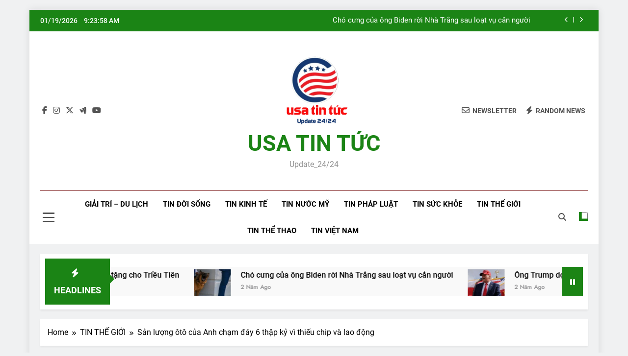

--- FILE ---
content_type: text/html; charset=UTF-8
request_url: https://usatintuc.com/san-luong-oto-cua-anh-cham-day-6-thap-ky-vi-thieu-chip-va-lao-dong/
body_size: 25315
content:
<!doctype html>
<html lang="vi">
<head>
	<meta charset="UTF-8">
	<meta name="viewport" content="width=device-width, initial-scale=1">
	<link rel="profile" href="https://gmpg.org/xfn/11">
	<title>Sản lượng ôtô của Anh chạm đáy 6 thập kỷ vì thiếu chip và lao động &#8211; USA TIN TỨC</title>
<meta name='robots' content='max-image-preview:large' />
	<style>img:is([sizes="auto" i], [sizes^="auto," i]) { contain-intrinsic-size: 3000px 1500px }</style>
	<link rel='dns-prefetch' href='//static.addtoany.com' />
<link rel='dns-prefetch' href='//www.googletagmanager.com' />
<link rel="alternate" type="application/rss+xml" title="Dòng thông tin USA TIN TỨC &raquo;" href="https://usatintuc.com/feed/" />
<link rel="alternate" type="application/rss+xml" title="USA TIN TỨC &raquo; Dòng bình luận" href="https://usatintuc.com/comments/feed/" />
<link rel="alternate" type="application/rss+xml" title="USA TIN TỨC &raquo; Sản lượng ôtô của Anh chạm đáy 6 thập kỷ vì thiếu chip và lao động Dòng bình luận" href="https://usatintuc.com/san-luong-oto-cua-anh-cham-day-6-thap-ky-vi-thieu-chip-va-lao-dong/feed/" />
<script>
window._wpemojiSettings = {"baseUrl":"https:\/\/s.w.org\/images\/core\/emoji\/15.0.3\/72x72\/","ext":".png","svgUrl":"https:\/\/s.w.org\/images\/core\/emoji\/15.0.3\/svg\/","svgExt":".svg","source":{"concatemoji":"https:\/\/usatintuc.com\/wp-includes\/js\/wp-emoji-release.min.js?ver=6.7.1"}};
/*! This file is auto-generated */
!function(i,n){var o,s,e;function c(e){try{var t={supportTests:e,timestamp:(new Date).valueOf()};sessionStorage.setItem(o,JSON.stringify(t))}catch(e){}}function p(e,t,n){e.clearRect(0,0,e.canvas.width,e.canvas.height),e.fillText(t,0,0);var t=new Uint32Array(e.getImageData(0,0,e.canvas.width,e.canvas.height).data),r=(e.clearRect(0,0,e.canvas.width,e.canvas.height),e.fillText(n,0,0),new Uint32Array(e.getImageData(0,0,e.canvas.width,e.canvas.height).data));return t.every(function(e,t){return e===r[t]})}function u(e,t,n){switch(t){case"flag":return n(e,"\ud83c\udff3\ufe0f\u200d\u26a7\ufe0f","\ud83c\udff3\ufe0f\u200b\u26a7\ufe0f")?!1:!n(e,"\ud83c\uddfa\ud83c\uddf3","\ud83c\uddfa\u200b\ud83c\uddf3")&&!n(e,"\ud83c\udff4\udb40\udc67\udb40\udc62\udb40\udc65\udb40\udc6e\udb40\udc67\udb40\udc7f","\ud83c\udff4\u200b\udb40\udc67\u200b\udb40\udc62\u200b\udb40\udc65\u200b\udb40\udc6e\u200b\udb40\udc67\u200b\udb40\udc7f");case"emoji":return!n(e,"\ud83d\udc26\u200d\u2b1b","\ud83d\udc26\u200b\u2b1b")}return!1}function f(e,t,n){var r="undefined"!=typeof WorkerGlobalScope&&self instanceof WorkerGlobalScope?new OffscreenCanvas(300,150):i.createElement("canvas"),a=r.getContext("2d",{willReadFrequently:!0}),o=(a.textBaseline="top",a.font="600 32px Arial",{});return e.forEach(function(e){o[e]=t(a,e,n)}),o}function t(e){var t=i.createElement("script");t.src=e,t.defer=!0,i.head.appendChild(t)}"undefined"!=typeof Promise&&(o="wpEmojiSettingsSupports",s=["flag","emoji"],n.supports={everything:!0,everythingExceptFlag:!0},e=new Promise(function(e){i.addEventListener("DOMContentLoaded",e,{once:!0})}),new Promise(function(t){var n=function(){try{var e=JSON.parse(sessionStorage.getItem(o));if("object"==typeof e&&"number"==typeof e.timestamp&&(new Date).valueOf()<e.timestamp+604800&&"object"==typeof e.supportTests)return e.supportTests}catch(e){}return null}();if(!n){if("undefined"!=typeof Worker&&"undefined"!=typeof OffscreenCanvas&&"undefined"!=typeof URL&&URL.createObjectURL&&"undefined"!=typeof Blob)try{var e="postMessage("+f.toString()+"("+[JSON.stringify(s),u.toString(),p.toString()].join(",")+"));",r=new Blob([e],{type:"text/javascript"}),a=new Worker(URL.createObjectURL(r),{name:"wpTestEmojiSupports"});return void(a.onmessage=function(e){c(n=e.data),a.terminate(),t(n)})}catch(e){}c(n=f(s,u,p))}t(n)}).then(function(e){for(var t in e)n.supports[t]=e[t],n.supports.everything=n.supports.everything&&n.supports[t],"flag"!==t&&(n.supports.everythingExceptFlag=n.supports.everythingExceptFlag&&n.supports[t]);n.supports.everythingExceptFlag=n.supports.everythingExceptFlag&&!n.supports.flag,n.DOMReady=!1,n.readyCallback=function(){n.DOMReady=!0}}).then(function(){return e}).then(function(){var e;n.supports.everything||(n.readyCallback(),(e=n.source||{}).concatemoji?t(e.concatemoji):e.wpemoji&&e.twemoji&&(t(e.twemoji),t(e.wpemoji)))}))}((window,document),window._wpemojiSettings);
</script>
<style id='wp-emoji-styles-inline-css'>

	img.wp-smiley, img.emoji {
		display: inline !important;
		border: none !important;
		box-shadow: none !important;
		height: 1em !important;
		width: 1em !important;
		margin: 0 0.07em !important;
		vertical-align: -0.1em !important;
		background: none !important;
		padding: 0 !important;
	}
</style>
<link rel='stylesheet' id='wp-block-library-css' href='https://usatintuc.com/wp-includes/css/dist/block-library/style.min.css?ver=6.7.1' media='all' />
<link rel='stylesheet' id='magnific-popup-css' href='https://usatintuc.com/wp-content/plugins/gutentor/assets/library/magnific-popup/magnific-popup.min.css?ver=1.8.0' media='all' />
<link rel='stylesheet' id='slick-css' href='https://usatintuc.com/wp-content/plugins/gutentor/assets/library/slick/slick.min.css?ver=1.8.1' media='all' />
<link rel='stylesheet' id='fontawesome-css' href='https://usatintuc.com/wp-content/plugins/gutentor/assets/library/fontawesome/css/all.min.css?ver=5.12.0' media='all' />
<link rel='stylesheet' id='wpness-grid-css' href='https://usatintuc.com/wp-content/plugins/gutentor/assets/library/wpness-grid/wpness-grid.css?ver=1.0.0' media='all' />
<link rel='stylesheet' id='animate-css' href='https://usatintuc.com/wp-content/plugins/gutentor/assets/library/animatecss/animate.min.css?ver=3.7.2' media='all' />
<link rel='stylesheet' id='wp-components-css' href='https://usatintuc.com/wp-includes/css/dist/components/style.min.css?ver=6.7.1' media='all' />
<link rel='stylesheet' id='wp-preferences-css' href='https://usatintuc.com/wp-includes/css/dist/preferences/style.min.css?ver=6.7.1' media='all' />
<link rel='stylesheet' id='wp-block-editor-css' href='https://usatintuc.com/wp-includes/css/dist/block-editor/style.min.css?ver=6.7.1' media='all' />
<link rel='stylesheet' id='wp-reusable-blocks-css' href='https://usatintuc.com/wp-includes/css/dist/reusable-blocks/style.min.css?ver=6.7.1' media='all' />
<link rel='stylesheet' id='wp-patterns-css' href='https://usatintuc.com/wp-includes/css/dist/patterns/style.min.css?ver=6.7.1' media='all' />
<link rel='stylesheet' id='wp-editor-css' href='https://usatintuc.com/wp-includes/css/dist/editor/style.min.css?ver=6.7.1' media='all' />
<link rel='stylesheet' id='gutentor-css' href='https://usatintuc.com/wp-content/plugins/gutentor/dist/blocks.style.build.css?ver=3.5.1' media='all' />
<style id='classic-theme-styles-inline-css'>
/*! This file is auto-generated */
.wp-block-button__link{color:#fff;background-color:#32373c;border-radius:9999px;box-shadow:none;text-decoration:none;padding:calc(.667em + 2px) calc(1.333em + 2px);font-size:1.125em}.wp-block-file__button{background:#32373c;color:#fff;text-decoration:none}
</style>
<style id='global-styles-inline-css'>
:root{--wp--preset--aspect-ratio--square: 1;--wp--preset--aspect-ratio--4-3: 4/3;--wp--preset--aspect-ratio--3-4: 3/4;--wp--preset--aspect-ratio--3-2: 3/2;--wp--preset--aspect-ratio--2-3: 2/3;--wp--preset--aspect-ratio--16-9: 16/9;--wp--preset--aspect-ratio--9-16: 9/16;--wp--preset--color--black: #000000;--wp--preset--color--cyan-bluish-gray: #abb8c3;--wp--preset--color--white: #ffffff;--wp--preset--color--pale-pink: #f78da7;--wp--preset--color--vivid-red: #cf2e2e;--wp--preset--color--luminous-vivid-orange: #ff6900;--wp--preset--color--luminous-vivid-amber: #fcb900;--wp--preset--color--light-green-cyan: #7bdcb5;--wp--preset--color--vivid-green-cyan: #00d084;--wp--preset--color--pale-cyan-blue: #8ed1fc;--wp--preset--color--vivid-cyan-blue: #0693e3;--wp--preset--color--vivid-purple: #9b51e0;--wp--preset--gradient--vivid-cyan-blue-to-vivid-purple: linear-gradient(135deg,rgba(6,147,227,1) 0%,rgb(155,81,224) 100%);--wp--preset--gradient--light-green-cyan-to-vivid-green-cyan: linear-gradient(135deg,rgb(122,220,180) 0%,rgb(0,208,130) 100%);--wp--preset--gradient--luminous-vivid-amber-to-luminous-vivid-orange: linear-gradient(135deg,rgba(252,185,0,1) 0%,rgba(255,105,0,1) 100%);--wp--preset--gradient--luminous-vivid-orange-to-vivid-red: linear-gradient(135deg,rgba(255,105,0,1) 0%,rgb(207,46,46) 100%);--wp--preset--gradient--very-light-gray-to-cyan-bluish-gray: linear-gradient(135deg,rgb(238,238,238) 0%,rgb(169,184,195) 100%);--wp--preset--gradient--cool-to-warm-spectrum: linear-gradient(135deg,rgb(74,234,220) 0%,rgb(151,120,209) 20%,rgb(207,42,186) 40%,rgb(238,44,130) 60%,rgb(251,105,98) 80%,rgb(254,248,76) 100%);--wp--preset--gradient--blush-light-purple: linear-gradient(135deg,rgb(255,206,236) 0%,rgb(152,150,240) 100%);--wp--preset--gradient--blush-bordeaux: linear-gradient(135deg,rgb(254,205,165) 0%,rgb(254,45,45) 50%,rgb(107,0,62) 100%);--wp--preset--gradient--luminous-dusk: linear-gradient(135deg,rgb(255,203,112) 0%,rgb(199,81,192) 50%,rgb(65,88,208) 100%);--wp--preset--gradient--pale-ocean: linear-gradient(135deg,rgb(255,245,203) 0%,rgb(182,227,212) 50%,rgb(51,167,181) 100%);--wp--preset--gradient--electric-grass: linear-gradient(135deg,rgb(202,248,128) 0%,rgb(113,206,126) 100%);--wp--preset--gradient--midnight: linear-gradient(135deg,rgb(2,3,129) 0%,rgb(40,116,252) 100%);--wp--preset--font-size--small: 13px;--wp--preset--font-size--medium: 20px;--wp--preset--font-size--large: 36px;--wp--preset--font-size--x-large: 42px;--wp--preset--spacing--20: 0.44rem;--wp--preset--spacing--30: 0.67rem;--wp--preset--spacing--40: 1rem;--wp--preset--spacing--50: 1.5rem;--wp--preset--spacing--60: 2.25rem;--wp--preset--spacing--70: 3.38rem;--wp--preset--spacing--80: 5.06rem;--wp--preset--shadow--natural: 6px 6px 9px rgba(0, 0, 0, 0.2);--wp--preset--shadow--deep: 12px 12px 50px rgba(0, 0, 0, 0.4);--wp--preset--shadow--sharp: 6px 6px 0px rgba(0, 0, 0, 0.2);--wp--preset--shadow--outlined: 6px 6px 0px -3px rgba(255, 255, 255, 1), 6px 6px rgba(0, 0, 0, 1);--wp--preset--shadow--crisp: 6px 6px 0px rgba(0, 0, 0, 1);}:where(.is-layout-flex){gap: 0.5em;}:where(.is-layout-grid){gap: 0.5em;}body .is-layout-flex{display: flex;}.is-layout-flex{flex-wrap: wrap;align-items: center;}.is-layout-flex > :is(*, div){margin: 0;}body .is-layout-grid{display: grid;}.is-layout-grid > :is(*, div){margin: 0;}:where(.wp-block-columns.is-layout-flex){gap: 2em;}:where(.wp-block-columns.is-layout-grid){gap: 2em;}:where(.wp-block-post-template.is-layout-flex){gap: 1.25em;}:where(.wp-block-post-template.is-layout-grid){gap: 1.25em;}.has-black-color{color: var(--wp--preset--color--black) !important;}.has-cyan-bluish-gray-color{color: var(--wp--preset--color--cyan-bluish-gray) !important;}.has-white-color{color: var(--wp--preset--color--white) !important;}.has-pale-pink-color{color: var(--wp--preset--color--pale-pink) !important;}.has-vivid-red-color{color: var(--wp--preset--color--vivid-red) !important;}.has-luminous-vivid-orange-color{color: var(--wp--preset--color--luminous-vivid-orange) !important;}.has-luminous-vivid-amber-color{color: var(--wp--preset--color--luminous-vivid-amber) !important;}.has-light-green-cyan-color{color: var(--wp--preset--color--light-green-cyan) !important;}.has-vivid-green-cyan-color{color: var(--wp--preset--color--vivid-green-cyan) !important;}.has-pale-cyan-blue-color{color: var(--wp--preset--color--pale-cyan-blue) !important;}.has-vivid-cyan-blue-color{color: var(--wp--preset--color--vivid-cyan-blue) !important;}.has-vivid-purple-color{color: var(--wp--preset--color--vivid-purple) !important;}.has-black-background-color{background-color: var(--wp--preset--color--black) !important;}.has-cyan-bluish-gray-background-color{background-color: var(--wp--preset--color--cyan-bluish-gray) !important;}.has-white-background-color{background-color: var(--wp--preset--color--white) !important;}.has-pale-pink-background-color{background-color: var(--wp--preset--color--pale-pink) !important;}.has-vivid-red-background-color{background-color: var(--wp--preset--color--vivid-red) !important;}.has-luminous-vivid-orange-background-color{background-color: var(--wp--preset--color--luminous-vivid-orange) !important;}.has-luminous-vivid-amber-background-color{background-color: var(--wp--preset--color--luminous-vivid-amber) !important;}.has-light-green-cyan-background-color{background-color: var(--wp--preset--color--light-green-cyan) !important;}.has-vivid-green-cyan-background-color{background-color: var(--wp--preset--color--vivid-green-cyan) !important;}.has-pale-cyan-blue-background-color{background-color: var(--wp--preset--color--pale-cyan-blue) !important;}.has-vivid-cyan-blue-background-color{background-color: var(--wp--preset--color--vivid-cyan-blue) !important;}.has-vivid-purple-background-color{background-color: var(--wp--preset--color--vivid-purple) !important;}.has-black-border-color{border-color: var(--wp--preset--color--black) !important;}.has-cyan-bluish-gray-border-color{border-color: var(--wp--preset--color--cyan-bluish-gray) !important;}.has-white-border-color{border-color: var(--wp--preset--color--white) !important;}.has-pale-pink-border-color{border-color: var(--wp--preset--color--pale-pink) !important;}.has-vivid-red-border-color{border-color: var(--wp--preset--color--vivid-red) !important;}.has-luminous-vivid-orange-border-color{border-color: var(--wp--preset--color--luminous-vivid-orange) !important;}.has-luminous-vivid-amber-border-color{border-color: var(--wp--preset--color--luminous-vivid-amber) !important;}.has-light-green-cyan-border-color{border-color: var(--wp--preset--color--light-green-cyan) !important;}.has-vivid-green-cyan-border-color{border-color: var(--wp--preset--color--vivid-green-cyan) !important;}.has-pale-cyan-blue-border-color{border-color: var(--wp--preset--color--pale-cyan-blue) !important;}.has-vivid-cyan-blue-border-color{border-color: var(--wp--preset--color--vivid-cyan-blue) !important;}.has-vivid-purple-border-color{border-color: var(--wp--preset--color--vivid-purple) !important;}.has-vivid-cyan-blue-to-vivid-purple-gradient-background{background: var(--wp--preset--gradient--vivid-cyan-blue-to-vivid-purple) !important;}.has-light-green-cyan-to-vivid-green-cyan-gradient-background{background: var(--wp--preset--gradient--light-green-cyan-to-vivid-green-cyan) !important;}.has-luminous-vivid-amber-to-luminous-vivid-orange-gradient-background{background: var(--wp--preset--gradient--luminous-vivid-amber-to-luminous-vivid-orange) !important;}.has-luminous-vivid-orange-to-vivid-red-gradient-background{background: var(--wp--preset--gradient--luminous-vivid-orange-to-vivid-red) !important;}.has-very-light-gray-to-cyan-bluish-gray-gradient-background{background: var(--wp--preset--gradient--very-light-gray-to-cyan-bluish-gray) !important;}.has-cool-to-warm-spectrum-gradient-background{background: var(--wp--preset--gradient--cool-to-warm-spectrum) !important;}.has-blush-light-purple-gradient-background{background: var(--wp--preset--gradient--blush-light-purple) !important;}.has-blush-bordeaux-gradient-background{background: var(--wp--preset--gradient--blush-bordeaux) !important;}.has-luminous-dusk-gradient-background{background: var(--wp--preset--gradient--luminous-dusk) !important;}.has-pale-ocean-gradient-background{background: var(--wp--preset--gradient--pale-ocean) !important;}.has-electric-grass-gradient-background{background: var(--wp--preset--gradient--electric-grass) !important;}.has-midnight-gradient-background{background: var(--wp--preset--gradient--midnight) !important;}.has-small-font-size{font-size: var(--wp--preset--font-size--small) !important;}.has-medium-font-size{font-size: var(--wp--preset--font-size--medium) !important;}.has-large-font-size{font-size: var(--wp--preset--font-size--large) !important;}.has-x-large-font-size{font-size: var(--wp--preset--font-size--x-large) !important;}
:where(.wp-block-post-template.is-layout-flex){gap: 1.25em;}:where(.wp-block-post-template.is-layout-grid){gap: 1.25em;}
:where(.wp-block-columns.is-layout-flex){gap: 2em;}:where(.wp-block-columns.is-layout-grid){gap: 2em;}
:root :where(.wp-block-pullquote){font-size: 1.5em;line-height: 1.6;}
</style>
<link rel='stylesheet' id='fontawesome-6-css' href='https://usatintuc.com/wp-content/themes/newsmatic/assets/lib/fontawesome-6/css/all.min.css?ver=6.5.1' media='all' />
<link rel='stylesheet' id='newsmatic-typo-fonts-css' href='https://usatintuc.com/wp-content/fonts/b9844407f1ea45a9c16d47df21f513d7.css' media='all' />
<link rel='stylesheet' id='newsmatic-style-css' href='https://usatintuc.com/wp-content/themes/newsmatic/style.css?ver=1.3.16' media='all' />
<style id='newsmatic-style-inline-css'>
body.newsmatic_font_typography{ --newsmatic-global-preset-color-1: #64748b;}
 body.newsmatic_font_typography{ --newsmatic-global-preset-color-2: #27272a;}
 body.newsmatic_font_typography{ --newsmatic-global-preset-color-3: #ef4444;}
 body.newsmatic_font_typography{ --newsmatic-global-preset-color-4: #eab308;}
 body.newsmatic_font_typography{ --newsmatic-global-preset-color-5: #84cc16;}
 body.newsmatic_font_typography{ --newsmatic-global-preset-color-6: #22c55e;}
 body.newsmatic_font_typography{ --newsmatic-global-preset-color-7: #06b6d4;}
 body.newsmatic_font_typography{ --newsmatic-global-preset-color-8: #0284c7;}
 body.newsmatic_font_typography{ --newsmatic-global-preset-color-9: #6366f1;}
 body.newsmatic_font_typography{ --newsmatic-global-preset-color-10: #84cc16;}
 body.newsmatic_font_typography{ --newsmatic-global-preset-color-11: #a855f7;}
 body.newsmatic_font_typography{ --newsmatic-global-preset-color-12: #f43f5e;}
 body.newsmatic_font_typography{ --newsmatic-global-preset-gradient-color-1: linear-gradient( 135deg, #485563 10%, #29323c 100%);}
 body.newsmatic_font_typography{ --newsmatic-global-preset-gradient-color-2: linear-gradient( 135deg, #FF512F 10%, #F09819 100%);}
 body.newsmatic_font_typography{ --newsmatic-global-preset-gradient-color-3: linear-gradient( 135deg, #00416A 10%, #E4E5E6 100%);}
 body.newsmatic_font_typography{ --newsmatic-global-preset-gradient-color-4: linear-gradient( 135deg, #CE9FFC 10%, #7367F0 100%);}
 body.newsmatic_font_typography{ --newsmatic-global-preset-gradient-color-5: linear-gradient( 135deg, #90F7EC 10%, #32CCBC 100%);}
 body.newsmatic_font_typography{ --newsmatic-global-preset-gradient-color-6: linear-gradient( 135deg, #81FBB8 10%, #28C76F 100%);}
 body.newsmatic_font_typography{ --newsmatic-global-preset-gradient-color-7: linear-gradient( 135deg, #EB3349 10%, #F45C43 100%);}
 body.newsmatic_font_typography{ --newsmatic-global-preset-gradient-color-8: linear-gradient( 135deg, #FFF720 10%, #3CD500 100%);}
 body.newsmatic_font_typography{ --newsmatic-global-preset-gradient-color-9: linear-gradient( 135deg, #FF96F9 10%, #C32BAC 100%);}
 body.newsmatic_font_typography{ --newsmatic-global-preset-gradient-color-10: linear-gradient( 135deg, #69FF97 10%, #00E4FF 100%);}
 body.newsmatic_font_typography{ --newsmatic-global-preset-gradient-color-11: linear-gradient( 135deg, #3C8CE7 10%, #00EAFF 100%);}
 body.newsmatic_font_typography{ --newsmatic-global-preset-gradient-color-12: linear-gradient( 135deg, #FF7AF5 10%, #513162 100%);}
 body.newsmatic_font_typography{ --theme-block-top-border-color: #1b8415;}
.newsmatic_font_typography { --header-padding: 35px;} .newsmatic_font_typography { --header-padding-tablet: 30px;} .newsmatic_font_typography { --header-padding-smartphone: 30px;}.newsmatic_main_body .site-header.layout--default .top-header{ background: #1b8415}.newsmatic_font_typography .header-custom-button{ background: linear-gradient(135deg,rgb(178,7,29) 0%,rgb(1,1,1) 100%)}.newsmatic_font_typography .header-custom-button:hover{ background: #b2071d}.newsmatic_font_typography { --site-title-family : Roboto; }
.newsmatic_font_typography { --site-title-weight : 700; }
.newsmatic_font_typography { --site-title-texttransform : capitalize; }
.newsmatic_font_typography { --site-title-textdecoration : none; }
.newsmatic_font_typography { --site-title-size : 45px; }
.newsmatic_font_typography { --site-title-size-tab : 43px; }
.newsmatic_font_typography { --site-title-size-mobile : 40px; }
.newsmatic_font_typography { --site-title-lineheight : 45px; }
.newsmatic_font_typography { --site-title-lineheight-tab : 42px; }
.newsmatic_font_typography { --site-title-lineheight-mobile : 40px; }
.newsmatic_font_typography { --site-title-letterspacing : 0px; }
.newsmatic_font_typography { --site-title-letterspacing-tab : 0px; }
.newsmatic_font_typography { --site-title-letterspacing-mobile : 0px; }
.newsmatic_font_typography { --site-tagline-family : Roboto; }
.newsmatic_font_typography { --site-tagline-weight : 400; }
.newsmatic_font_typography { --site-tagline-texttransform : capitalize; }
.newsmatic_font_typography { --site-tagline-textdecoration : none; }
.newsmatic_font_typography { --site-tagline-size : 16px; }
.newsmatic_font_typography { --site-tagline-size-tab : 16px; }
.newsmatic_font_typography { --site-tagline-size-mobile : 16px; }
.newsmatic_font_typography { --site-tagline-lineheight : 26px; }
.newsmatic_font_typography { --site-tagline-lineheight-tab : 26px; }
.newsmatic_font_typography { --site-tagline-lineheight-mobile : 16px; }
.newsmatic_font_typography { --site-tagline-letterspacing : 0px; }
.newsmatic_font_typography { --site-tagline-letterspacing-tab : 0px; }
.newsmatic_font_typography { --site-tagline-letterspacing-mobile : 0px; }
body .site-branding img.custom-logo{ width: 230px; }@media(max-width: 940px) { body .site-branding img.custom-logo{ width: 200px; } }
@media(max-width: 610px) { body .site-branding img.custom-logo{ width: 200px; } }
.newsmatic_font_typography  { --sidebar-toggle-color: #525252;}.newsmatic_font_typography  { --sidebar-toggle-color-hover : #1B8415; }.newsmatic_font_typography  { --search-color: #525252;}.newsmatic_font_typography  { --search-color-hover : #1B8415; }.newsmatic_main_body { --site-bk-color: #F0F1F2}.newsmatic_font_typography  { --move-to-top-background-color: #1B8415;}.newsmatic_font_typography  { --move-to-top-background-color-hover : #1B8415; }.newsmatic_font_typography  { --move-to-top-color: #fff;}.newsmatic_font_typography  { --move-to-top-color-hover : #fff; }@media(max-width: 610px) { .ads-banner{ display : block;} }@media(max-width: 610px) { body #newsmatic-scroll-to-top.show{ display : none;} }body .site-header.layout--default .menu-section .row{ border-top: 1px solid #730909;}body .site-footer.dark_bk{ border-top: 5px solid #1B8415;}.newsmatic_font_typography  { --custom-btn-color: #ffffff;}.newsmatic_font_typography  { --custom-btn-color-hover : #ffffff; } body.newsmatic_main_body{ --theme-color-red: #1B8415;} body.newsmatic_dark_mode{ --theme-color-red: #1B8415;}body .post-categories .cat-item.cat-15 { background-color : #1B8415} body .newsmatic-category-no-bk .post-categories .cat-item.cat-15 a  { color : #1B8415} body.single .post-categories .cat-item.cat-15 { background-color : #1B8415} body .post-categories .cat-item.cat-44 { background-color : #1B8415} body .newsmatic-category-no-bk .post-categories .cat-item.cat-44 a  { color : #1B8415} body.single .post-categories .cat-item.cat-44 { background-color : #1B8415} body .post-categories .cat-item.cat-54 { background-color : #1B8415} body .newsmatic-category-no-bk .post-categories .cat-item.cat-54 a  { color : #1B8415} body.single .post-categories .cat-item.cat-54 { background-color : #1B8415} body .post-categories .cat-item.cat-67 { background-color : #1B8415} body .newsmatic-category-no-bk .post-categories .cat-item.cat-67 a  { color : #1B8415} body.single .post-categories .cat-item.cat-67 { background-color : #1B8415} body .post-categories .cat-item.cat-2 { background-color : #1B8415} body .newsmatic-category-no-bk .post-categories .cat-item.cat-2 a  { color : #1B8415} body.single .post-categories .cat-item.cat-2 { background-color : #1B8415} body .post-categories .cat-item.cat-22 { background-color : #1B8415} body .newsmatic-category-no-bk .post-categories .cat-item.cat-22 a  { color : #1B8415} body.single .post-categories .cat-item.cat-22 { background-color : #1B8415} body .post-categories .cat-item.cat-14 { background-color : #1B8415} body .newsmatic-category-no-bk .post-categories .cat-item.cat-14 a  { color : #1B8415} body.single .post-categories .cat-item.cat-14 { background-color : #1B8415} body .post-categories .cat-item.cat-13 { background-color : #1B8415} body .newsmatic-category-no-bk .post-categories .cat-item.cat-13 a  { color : #1B8415} body.single .post-categories .cat-item.cat-13 { background-color : #1B8415} body .post-categories .cat-item.cat-47 { background-color : #1B8415} body .newsmatic-category-no-bk .post-categories .cat-item.cat-47 a  { color : #1B8415} body.single .post-categories .cat-item.cat-47 { background-color : #1B8415} body .post-categories .cat-item.cat-90 { background-color : #1B8415} body .newsmatic-category-no-bk .post-categories .cat-item.cat-90 a  { color : #1B8415} body.single .post-categories .cat-item.cat-90 { background-color : #1B8415} body .post-categories .cat-item.cat-6 { background-color : #1B8415} body .newsmatic-category-no-bk .post-categories .cat-item.cat-6 a  { color : #1B8415} body.single .post-categories .cat-item.cat-6 { background-color : #1B8415}  #main-banner-section .main-banner-slider figure.post-thumb { border-radius: 0px; } #main-banner-section .main-banner-slider .post-element{ border-radius: 0px;}
 @media (max-width: 769px){ #main-banner-section .main-banner-slider figure.post-thumb { border-radius: 0px; } #main-banner-section .main-banner-slider .post-element { border-radius: 0px; } }
 @media (max-width: 548px){ #main-banner-section .main-banner-slider figure.post-thumb  { border-radius: 0px; } #main-banner-section .main-banner-slider .post-element { border-radius: 0px; } }
 #main-banner-section .main-banner-trailing-posts figure.post-thumb, #main-banner-section .banner-trailing-posts figure.post-thumb { border-radius: 0px } #main-banner-section .banner-trailing-posts .post-element { border-radius: 0px;}
 @media (max-width: 769px){ #main-banner-section .main-banner-trailing-posts figure.post-thumb,
				#main-banner-section .banner-trailing-posts figure.post-thumb { border-radius: 0px } #main-banner-section .banner-trailing-posts .post-element { border-radius: 0px;} }
 @media (max-width: 548px){ #main-banner-section .main-banner-trailing-posts figure.post-thumb,
				#main-banner-section .banner-trailing-posts figure.post-thumb  { border-radius: 0px  } #main-banner-section .banner-trailing-posts .post-element { border-radius: 0px;} }
 main.site-main .primary-content article figure.post-thumb-wrap { padding-bottom: calc( 0.6 * 100% ) }
 @media (max-width: 769px){ main.site-main .primary-content article figure.post-thumb-wrap { padding-bottom: calc( 0.6 * 100% ) } }
 @media (max-width: 548px){ main.site-main .primary-content article figure.post-thumb-wrap { padding-bottom: calc( 0.6 * 100% ) } }
 main.site-main .primary-content article figure.post-thumb-wrap { border-radius: 0px}
 @media (max-width: 769px){ main.site-main .primary-content article figure.post-thumb-wrap { border-radius: 0px } }
 @media (max-width: 548px){ main.site-main .primary-content article figure.post-thumb-wrap { border-radius: 0px  } }
#block--1754670159207d article figure.post-thumb-wrap { padding-bottom: calc( 0.6 * 100% ) }
 @media (max-width: 769px){ #block--1754670159207d article figure.post-thumb-wrap { padding-bottom: calc( 0.8 * 100% ) } }
 @media (max-width: 548px){ #block--1754670159207d article figure.post-thumb-wrap { padding-bottom: calc( 0.6 * 100% ) }}
#block--1754670159207d article figure.post-thumb-wrap { border-radius: 0px }
 @media (max-width: 769px){ #block--1754670159207d article figure.post-thumb-wrap { border-radius: 0px } }
 @media (max-width: 548px){ #block--1754670159207d article figure.post-thumb-wrap { border-radius: 0px } }
#block--1754670159213u article figure.post-thumb-wrap { padding-bottom: calc( 0.6 * 100% ) }
 @media (max-width: 769px){ #block--1754670159213u article figure.post-thumb-wrap { padding-bottom: calc( 0.8 * 100% ) } }
 @media (max-width: 548px){ #block--1754670159213u article figure.post-thumb-wrap { padding-bottom: calc( 0.6 * 100% ) }}
#block--1754670159213u article figure.post-thumb-wrap { border-radius: 0px }
 @media (max-width: 769px){ #block--1754670159213u article figure.post-thumb-wrap { border-radius: 0px } }
 @media (max-width: 548px){ #block--1754670159213u article figure.post-thumb-wrap { border-radius: 0px } }
#block--1754670159215y article figure.post-thumb-wrap { padding-bottom: calc( 0.25 * 100% ) }
 @media (max-width: 769px){ #block--1754670159215y article figure.post-thumb-wrap { padding-bottom: calc( 0.25 * 100% ) } }
 @media (max-width: 548px){ #block--1754670159215y article figure.post-thumb-wrap { padding-bottom: calc( 0.25 * 100% ) }}
#block--1754670159215y article figure.post-thumb-wrap { border-radius: 0px }
 @media (max-width: 769px){ #block--1754670159215y article figure.post-thumb-wrap { border-radius: 0px } }
 @media (max-width: 548px){ #block--1754670159215y article figure.post-thumb-wrap { border-radius: 0px } }
#block--1754670159217u article figure.post-thumb-wrap { padding-bottom: calc( 0.6 * 100% ) }
 @media (max-width: 769px){ #block--1754670159217u article figure.post-thumb-wrap { padding-bottom: calc( 0.8 * 100% ) } }
 @media (max-width: 548px){ #block--1754670159217u article figure.post-thumb-wrap { padding-bottom: calc( 0.6 * 100% ) }}
#block--1754670159217u article figure.post-thumb-wrap { border-radius: 0px }
 @media (max-width: 769px){ #block--1754670159217u article figure.post-thumb-wrap { border-radius: 0px } }
 @media (max-width: 548px){ #block--1754670159217u article figure.post-thumb-wrap { border-radius: 0px } }
</style>
<link rel='stylesheet' id='newsmatic-main-style-css' href='https://usatintuc.com/wp-content/themes/newsmatic/assets/css/main.css?ver=1.3.16' media='all' />
<link rel='stylesheet' id='newsmatic-loader-style-css' href='https://usatintuc.com/wp-content/themes/newsmatic/assets/css/loader.css?ver=1.3.16' media='all' />
<link rel='stylesheet' id='newsmatic-responsive-style-css' href='https://usatintuc.com/wp-content/themes/newsmatic/assets/css/responsive.css?ver=1.3.16' media='all' />
<link rel='stylesheet' id='addtoany-css' href='https://usatintuc.com/wp-content/plugins/add-to-any/addtoany.min.css?ver=1.16' media='all' />
<script src="https://usatintuc.com/wp-includes/js/jquery/jquery.min.js?ver=3.7.1" id="jquery-core-js"></script>
<script src="https://usatintuc.com/wp-includes/js/jquery/jquery-migrate.min.js?ver=3.4.1" id="jquery-migrate-js"></script>
<script id="addtoany-core-js-before">
window.a2a_config=window.a2a_config||{};a2a_config.callbacks=[];a2a_config.overlays=[];a2a_config.templates={};a2a_localize = {
	Share: "Share",
	Save: "Save",
	Subscribe: "Subscribe",
	Email: "Email",
	Bookmark: "Bookmark",
	ShowAll: "Show all",
	ShowLess: "Show less",
	FindServices: "Find service(s)",
	FindAnyServiceToAddTo: "Instantly find any service to add to",
	PoweredBy: "Powered by",
	ShareViaEmail: "Share via email",
	SubscribeViaEmail: "Subscribe via email",
	BookmarkInYourBrowser: "Bookmark in your browser",
	BookmarkInstructions: "Press Ctrl+D or \u2318+D to bookmark this page",
	AddToYourFavorites: "Add to your favorites",
	SendFromWebOrProgram: "Send from any email address or email program",
	EmailProgram: "Email program",
	More: "More&#8230;",
	ThanksForSharing: "Thanks for sharing!",
	ThanksForFollowing: "Thanks for following!"
};
</script>
<script defer src="https://static.addtoany.com/menu/page.js" id="addtoany-core-js"></script>
<script defer src="https://usatintuc.com/wp-content/plugins/add-to-any/addtoany.min.js?ver=1.1" id="addtoany-jquery-js"></script>

<!-- Đoạn mã Google tag (gtag.js) được thêm bởi Site Kit -->
<!-- Đoạn mã Google Analytics được thêm bởi Site Kit -->
<script src="https://www.googletagmanager.com/gtag/js?id=G-H02753557R" id="google_gtagjs-js" async></script>
<script id="google_gtagjs-js-after">
window.dataLayer = window.dataLayer || [];function gtag(){dataLayer.push(arguments);}
gtag("set","linker",{"domains":["usatintuc.com"]});
gtag("js", new Date());
gtag("set", "developer_id.dZTNiMT", true);
gtag("config", "G-H02753557R");
</script>
<link rel="https://api.w.org/" href="https://usatintuc.com/wp-json/" /><link rel="alternate" title="JSON" type="application/json" href="https://usatintuc.com/wp-json/wp/v2/posts/3166" /><link rel="EditURI" type="application/rsd+xml" title="RSD" href="https://usatintuc.com/xmlrpc.php?rsd" />
<meta name="generator" content="WordPress 6.7.1" />
<link rel="canonical" href="https://usatintuc.com/san-luong-oto-cua-anh-cham-day-6-thap-ky-vi-thieu-chip-va-lao-dong/" />
<link rel='shortlink' href='https://usatintuc.com/?p=3166' />
<link rel="alternate" title="oNhúng (JSON)" type="application/json+oembed" href="https://usatintuc.com/wp-json/oembed/1.0/embed?url=https%3A%2F%2Fusatintuc.com%2Fsan-luong-oto-cua-anh-cham-day-6-thap-ky-vi-thieu-chip-va-lao-dong%2F" />
<link rel="alternate" title="oNhúng (XML)" type="text/xml+oembed" href="https://usatintuc.com/wp-json/oembed/1.0/embed?url=https%3A%2F%2Fusatintuc.com%2Fsan-luong-oto-cua-anh-cham-day-6-thap-ky-vi-thieu-chip-va-lao-dong%2F&#038;format=xml" />
<meta name="generator" content="Site Kit by Google 1.170.0" /><link rel="pingback" href="https://usatintuc.com/xmlrpc.php">
<!-- Thẻ meta Google AdSense được thêm bởi Site Kit -->
<meta name="google-adsense-platform-account" content="ca-host-pub-2644536267352236">
<meta name="google-adsense-platform-domain" content="sitekit.withgoogle.com">
<!-- Kết thúc thẻ meta Google AdSense được thêm bởi Site Kit -->
<style>.recentcomments a{display:inline !important;padding:0 !important;margin:0 !important;}</style>		<style type="text/css">
							header .site-title a, header .site-title a:after  {
					color: #1B8415;
				}
				header .site-title a:hover {
					color: #1B8415;
				}
								.site-description {
						color: #8f8f8f;
					}
						</style>
		<link rel="icon" href="https://usatintuc.com/wp-content/uploads/2021/07/cropped-logo-usa-tin-tuc-1-32x32.png" sizes="32x32" />
<link rel="icon" href="https://usatintuc.com/wp-content/uploads/2021/07/cropped-logo-usa-tin-tuc-1-192x192.png" sizes="192x192" />
<link rel="apple-touch-icon" href="https://usatintuc.com/wp-content/uploads/2021/07/cropped-logo-usa-tin-tuc-1-180x180.png" />
<meta name="msapplication-TileImage" content="https://usatintuc.com/wp-content/uploads/2021/07/cropped-logo-usa-tin-tuc-1-270x270.png" />
</head>

<body class="post-template-default single single-post postid-3166 single-format-standard wp-custom-logo gutentor-active newsmatic-title-two newsmatic-image-hover--effect-two site-boxed--layout newsmatic_site_block_border_top right-sidebar newsmatic_main_body newsmatic_font_typography" itemtype='https://schema.org/Blog' itemscope='itemscope'>
<div id="page" class="site">
	<a class="skip-link screen-reader-text" href="#primary">Skip to content</a>
				<div class="newsmatic_ovelay_div"></div>
						
			<header id="masthead" class="site-header layout--default layout--one">
				<div class="top-header"><div class="newsmatic-container"><div class="row">         <div class="top-date-time">
            <span class="date">01/19/2026</span>
            <span class="time"></span>
         </div>
               <div class="top-ticker-news">
            <ul class="ticker-item-wrap">
                                          <li class="ticker-item"><a href="https://usatintuc.com/my-mia-mai-xe-sang-nga-tang-cho-trieu-tien/" title="Mỹ mỉa mai xe sang Nga tặng cho Triều Tiên">Mỹ mỉa mai xe sang Nga tặng cho Triều Tiên</a></h2></li>
                                                   <li class="ticker-item"><a href="https://usatintuc.com/cho-cung-cua-ong-biden-roi-nha-trang-sau-loat-vu-can-nguoi/" title="Chó cưng của ông Biden rời Nhà Trắng sau loạt vụ cắn người">Chó cưng của ông Biden rời Nhà Trắng sau loạt vụ cắn người</a></h2></li>
                                                   <li class="ticker-item"><a href="https://usatintuc.com/ong-trump-doa-xu-ly-manh-tay-nguoi-vuot-bien-vao-my/" title="Ông Trump dọa xử lý mạnh tay người vượt biên vào Mỹ">Ông Trump dọa xử lý mạnh tay người vượt biên vào Mỹ</a></h2></li>
                                                   <li class="ticker-item"><a href="https://usatintuc.com/thach-thuc-khi-nhan-dien-nan-nhan-chay-rung-hawaii/" title="Thách thức khi nhận diện nạn nhân cháy rừng Hawaii">Thách thức khi nhận diện nạn nhân cháy rừng Hawaii</a></h2></li>
                                    </ul>
			</div>
      </div></div></div>        <div class="main-header order--social-logo-buttons">
            <div class="site-branding-section">
                <div class="newsmatic-container">
                    <div class="row">
                                 <div class="social-icons-wrap"><div class="social-icons">					<a class="social-icon" href="" target="_blank"><i class="fab fa-facebook-f"></i></a>
							<a class="social-icon" href="" target="_blank"><i class="fab fa-instagram"></i></a>
							<a class="social-icon" href="" target="_blank"><i class="fab fa-x-twitter"></i></a>
							<a class="social-icon" href="" target="_blank"><i class="fab fa-google-wallet"></i></a>
							<a class="social-icon" href="" target="_blank"><i class="fab fa-youtube"></i></a>
		</div></div>
                  <div class="site-branding">
                <a href="https://usatintuc.com/" class="custom-logo-link" rel="home"><img width="600" height="414" src="https://usatintuc.com/wp-content/uploads/2021/07/cropped-logo-usa-tin-tuc.png" class="custom-logo" alt="USA TIN TỨC" decoding="async" fetchpriority="high" srcset="https://usatintuc.com/wp-content/uploads/2021/07/cropped-logo-usa-tin-tuc.png 600w, https://usatintuc.com/wp-content/uploads/2021/07/cropped-logo-usa-tin-tuc-300x207.png 300w, https://usatintuc.com/wp-content/uploads/2021/07/cropped-logo-usa-tin-tuc-549x379.png 549w, https://usatintuc.com/wp-content/uploads/2021/07/cropped-logo-usa-tin-tuc-406x280.png 406w, https://usatintuc.com/wp-content/uploads/2021/07/cropped-logo-usa-tin-tuc-233x161.png 233w, https://usatintuc.com/wp-content/uploads/2021/07/cropped-logo-usa-tin-tuc-222x153.png 222w, https://usatintuc.com/wp-content/uploads/2021/07/cropped-logo-usa-tin-tuc-346x239.png 346w, https://usatintuc.com/wp-content/uploads/2021/07/cropped-logo-usa-tin-tuc-100x69.png 100w, https://usatintuc.com/wp-content/uploads/2021/07/cropped-logo-usa-tin-tuc-360x248.png 360w" sizes="(max-width: 600px) 100vw, 600px" /></a>                        <p class="site-title"><a href="https://usatintuc.com/" rel="home">USA TIN TỨC</a></p>
                                    <p class="site-description">Update_24/24</p>
                            </div><!-- .site-branding -->
         <div class="header-right-button-wrap">            <div class="newsletter-element">
                <a href="" data-popup="redirect">
                    <span class="title-icon"><i class="far fa-envelope"></i></span><span class="title-text">Newsletter</span>                </a>
            </div><!-- .newsletter-element -->
                    <div class="random-news-element">
                <a href="https://usatintuc.com?newsmaticargs=custom&#038;posts=random">
                    <span class="title-icon"><i class="fas fa-bolt"></i></span><span class="title-text">Random News</span>                </a>
            </div><!-- .random-news-element -->
        </div><!-- .header-right-button-wrap -->                    </div>
                </div>
            </div>
            <div class="menu-section">
                <div class="newsmatic-container">
                    <div class="row">
                                    <div class="sidebar-toggle-wrap">
                <a class="sidebar-toggle-trigger" href="javascript:void(0);">
                    <div class="newsmatic_sidetoggle_menu_burger">
                      <span></span>
                      <span></span>
                      <span></span>
                  </div>
                </a>
                <div class="sidebar-toggle hide">
                <span class="sidebar-toggle-close"><i class="fas fa-times"></i></span>
                  <div class="newsmatic-container">
                    <div class="row">
                                          </div>
                  </div>
                </div>
            </div>
                 <nav id="site-navigation" class="main-navigation hover-effect--none">
            <button class="menu-toggle" aria-controls="primary-menu" aria-expanded="false">
                <div id="newsmatic_menu_burger">
                    <span></span>
                    <span></span>
                    <span></span>
                </div>
                <span class="menu_txt">Menu</span></button>
            <div id="header-menu" class="menu"><ul>
<li class="page_item page-item-562"><a href="https://usatintuc.com/giai-tri-du-lich/">GIẢI TRÍ &#8211; DU LỊCH</a></li>
<li class="page_item page-item-531"><a href="https://usatintuc.com/tin-doi-song/">TIN ĐỜI SỐNG</a></li>
<li class="page_item page-item-520"><a href="https://usatintuc.com/tin-kinh-te/">TIN KINH TẾ</a></li>
<li class="page_item page-item-189"><a href="https://usatintuc.com/tin-nuoc-my/">TIN NƯỚC MỸ</a></li>
<li class="page_item page-item-513"><a href="https://usatintuc.com/tin-phap-luat/">TIN PHÁP LUẬT</a></li>
<li class="page_item page-item-550"><a href="https://usatintuc.com/tin-suc-khoe/">TIN SỨC KHỎE</a></li>
<li class="page_item page-item-494"><a href="https://usatintuc.com/tin-the-gioi/">TIN THẾ GIỚI</a></li>
<li class="page_item page-item-542"><a href="https://usatintuc.com/tin-the-thao/">TIN THỂ THAO</a></li>
<li class="page_item page-item-462"><a href="https://usatintuc.com/tin-viet-nam/">TIN VIỆT NAM</a></li>
</ul></div>
        </nav><!-- #site-navigation -->
                  <div class="search-wrap">
                <button class="search-trigger">
                    <i class="fas fa-search"></i>
                </button>
                <div class="search-form-wrap hide">
                    <form role="search" method="get" class="search-form" action="https://usatintuc.com/">
				<label>
					<span class="screen-reader-text">Tìm kiếm cho:</span>
					<input type="search" class="search-field" placeholder="Tìm kiếm &hellip;" value="" name="s" />
				</label>
				<input type="submit" class="search-submit" value="Tìm kiếm" />
			</form>                </div>
            </div>
                    <div class="mode_toggle_wrap">
                <input class="mode_toggle" type="checkbox" >
            </div>
                            </div>
                </div>
            </div>
        </div>
        			</header><!-- #masthead -->
			
			        <div class="after-header header-layout-banner-two">
            <div class="newsmatic-container">
                <div class="row">
                                <div class="ticker-news-wrap newsmatic-ticker layout--two">
                                        <div class="ticker_label_title ticker-title newsmatic-ticker-label">
                                                            <span class="icon">
                                    <i class="fas fa-bolt"></i>
                                </span>
                                                                <span class="ticker_label_title_string">Headlines</span>
                                                        </div>
                                        <div class="newsmatic-ticker-box">
                  
                    <ul class="ticker-item-wrap" direction="left" dir="ltr">
                                <li class="ticker-item">
            <figure class="feature_image">
                                        <a href="https://usatintuc.com/my-mia-mai-xe-sang-nga-tang-cho-trieu-tien/" title="Mỹ mỉa mai xe sang Nga tặng cho Triều Tiên">
                            <img width="150" height="150" src="https://usatintuc.com/wp-content/uploads/2024/02/Sedan-150x150.jpg" class="attachment-thumbnail size-thumbnail wp-post-image" alt="" title="Mỹ mỉa mai xe sang Nga tặng cho Triều Tiên" decoding="async" />                        </a>
                            </figure>
            <div class="title-wrap">
                <h2 class="post-title"><a href="https://usatintuc.com/my-mia-mai-xe-sang-nga-tang-cho-trieu-tien/" title="Mỹ mỉa mai xe sang Nga tặng cho Triều Tiên">Mỹ mỉa mai xe sang Nga tặng cho Triều Tiên</a></h2>
                <span class="post-date posted-on published"><a href="https://usatintuc.com/my-mia-mai-xe-sang-nga-tang-cho-trieu-tien/" rel="bookmark"><time class="entry-date published" datetime="2024-02-22T12:09:02-08:00">2 năm ago</time><time class="updated" datetime="2024-02-22T12:09:05-08:00">2 năm ago</time></a></span>            </div>
        </li>
            <li class="ticker-item">
            <figure class="feature_image">
                                        <a href="https://usatintuc.com/cho-cung-cua-ong-biden-roi-nha-trang-sau-loat-vu-can-nguoi/" title="Chó cưng của ông Biden rời Nhà Trắng sau loạt vụ cắn người">
                            <img width="150" height="150" src="https://usatintuc.com/wp-content/uploads/2024/02/Choss-150x150.jpg" class="attachment-thumbnail size-thumbnail wp-post-image" alt="" title="Chó cưng của ông Biden rời Nhà Trắng sau loạt vụ cắn người" decoding="async" />                        </a>
                            </figure>
            <div class="title-wrap">
                <h2 class="post-title"><a href="https://usatintuc.com/cho-cung-cua-ong-biden-roi-nha-trang-sau-loat-vu-can-nguoi/" title="Chó cưng của ông Biden rời Nhà Trắng sau loạt vụ cắn người">Chó cưng của ông Biden rời Nhà Trắng sau loạt vụ cắn người</a></h2>
                <span class="post-date posted-on published"><a href="https://usatintuc.com/cho-cung-cua-ong-biden-roi-nha-trang-sau-loat-vu-can-nguoi/" rel="bookmark"><time class="entry-date published" datetime="2024-02-22T12:03:32-08:00">2 năm ago</time><time class="updated" datetime="2024-02-22T12:03:36-08:00">2 năm ago</time></a></span>            </div>
        </li>
            <li class="ticker-item">
            <figure class="feature_image">
                                        <a href="https://usatintuc.com/ong-trump-doa-xu-ly-manh-tay-nguoi-vuot-bien-vao-my/" title="Ông Trump dọa xử lý mạnh tay người vượt biên vào Mỹ">
                            <img width="150" height="150" src="https://usatintuc.com/wp-content/uploads/2023/11/Trump-1@3x-150x150.jpg" class="attachment-thumbnail size-thumbnail wp-post-image" alt="" title="Ông Trump dọa xử lý mạnh tay người vượt biên vào Mỹ" decoding="async" />                        </a>
                            </figure>
            <div class="title-wrap">
                <h2 class="post-title"><a href="https://usatintuc.com/ong-trump-doa-xu-ly-manh-tay-nguoi-vuot-bien-vao-my/" title="Ông Trump dọa xử lý mạnh tay người vượt biên vào Mỹ">Ông Trump dọa xử lý mạnh tay người vượt biên vào Mỹ</a></h2>
                <span class="post-date posted-on published"><a href="https://usatintuc.com/ong-trump-doa-xu-ly-manh-tay-nguoi-vuot-bien-vao-my/" rel="bookmark"><time class="entry-date published" datetime="2023-11-20T12:23:28-08:00">2 năm ago</time><time class="updated" datetime="2023-11-20T12:23:30-08:00">2 năm ago</time></a></span>            </div>
        </li>
            <li class="ticker-item">
            <figure class="feature_image">
                                        <a href="https://usatintuc.com/thach-thuc-khi-nhan-dien-nan-nhan-chay-rung-hawaii/" title="Thách thức khi nhận diện nạn nhân cháy rừng Hawaii">
                            <img width="150" height="150" src="https://usatintuc.com/wp-content/uploads/2023/08/hawaii-150x150.jpg" class="attachment-thumbnail size-thumbnail wp-post-image" alt="" title="Thách thức khi nhận diện nạn nhân cháy rừng Hawaii" decoding="async" />                        </a>
                            </figure>
            <div class="title-wrap">
                <h2 class="post-title"><a href="https://usatintuc.com/thach-thuc-khi-nhan-dien-nan-nhan-chay-rung-hawaii/" title="Thách thức khi nhận diện nạn nhân cháy rừng Hawaii">Thách thức khi nhận diện nạn nhân cháy rừng Hawaii</a></h2>
                <span class="post-date posted-on published"><a href="https://usatintuc.com/thach-thuc-khi-nhan-dien-nan-nhan-chay-rung-hawaii/" rel="bookmark"><time class="entry-date published" datetime="2023-08-17T10:24:21-08:00">2 năm ago</time><time class="updated" datetime="2023-08-17T10:24:22-08:00">2 năm ago</time></a></span>            </div>
        </li>
            <li class="ticker-item">
            <figure class="feature_image">
                                        <a href="https://usatintuc.com/vu-truy-to-cua-georgia-giang-don-manh-voi-trump/" title="Vụ truy tố của Georgia giáng đòn mạnh với Trump">
                            <img width="150" height="150" src="https://usatintuc.com/wp-content/uploads/2023/08/TRUMP-150x150.jpg" class="attachment-thumbnail size-thumbnail wp-post-image" alt="" title="Vụ truy tố của Georgia giáng đòn mạnh với Trump" decoding="async" />                        </a>
                            </figure>
            <div class="title-wrap">
                <h2 class="post-title"><a href="https://usatintuc.com/vu-truy-to-cua-georgia-giang-don-manh-voi-trump/" title="Vụ truy tố của Georgia giáng đòn mạnh với Trump">Vụ truy tố của Georgia giáng đòn mạnh với Trump</a></h2>
                <span class="post-date posted-on published"><a href="https://usatintuc.com/vu-truy-to-cua-georgia-giang-don-manh-voi-trump/" rel="bookmark"><time class="entry-date published" datetime="2023-08-17T10:01:54-08:00">2 năm ago</time><time class="updated" datetime="2023-08-17T10:01:56-08:00">2 năm ago</time></a></span>            </div>
        </li>
            <li class="ticker-item">
            <figure class="feature_image">
                                        <a href="https://usatintuc.com/malaysia-muon-interpol-truy-tim-dien-vien-my-dua-ve-mh370/" title="Malaysia muốn Interpol truy tìm diễn viên Mỹ đùa về MH370">
                            <img width="150" height="150" src="https://usatintuc.com/wp-content/uploads/2023/06/0c320f8c-12fc-4eed-90c9-75980e-6958-7234-1686733694-150x150.jpg" class="attachment-thumbnail size-thumbnail wp-post-image" alt="" title="Malaysia muốn Interpol truy tìm diễn viên Mỹ đùa về MH370" decoding="async" />                        </a>
                            </figure>
            <div class="title-wrap">
                <h2 class="post-title"><a href="https://usatintuc.com/malaysia-muon-interpol-truy-tim-dien-vien-my-dua-ve-mh370/" title="Malaysia muốn Interpol truy tìm diễn viên Mỹ đùa về MH370">Malaysia muốn Interpol truy tìm diễn viên Mỹ đùa về MH370</a></h2>
                <span class="post-date posted-on published"><a href="https://usatintuc.com/malaysia-muon-interpol-truy-tim-dien-vien-my-dua-ve-mh370/" rel="bookmark"><time class="entry-date published" datetime="2023-06-14T13:18:51-08:00">3 năm ago</time><time class="updated" datetime="2023-06-14T13:18:52-08:00">3 năm ago</time></a></span>            </div>
        </li>
                        </ul>
                </div>
                <div class="newsmatic-ticker-controls">
                    <button class="newsmatic-ticker-pause"><i class="fas fa-pause"></i></button>
                </div>
            </div>
                         </div>
            </div>
        </div>
        	<div id="theme-content">
		            <div class="newsmatic-container">
                <div class="row">
                                <div class="newsmatic-breadcrumb-wrap">
                    <div role="navigation" aria-label="Breadcrumbs" class="breadcrumb-trail breadcrumbs" itemprop="breadcrumb"><ul class="trail-items" itemscope itemtype="http://schema.org/BreadcrumbList"><meta name="numberOfItems" content="3" /><meta name="itemListOrder" content="Ascending" /><li itemprop="itemListElement" itemscope itemtype="http://schema.org/ListItem" class="trail-item trail-begin"><a href="https://usatintuc.com/" rel="home" itemprop="item"><span itemprop="name">Home</span></a><meta itemprop="position" content="1" /></li><li itemprop="itemListElement" itemscope itemtype="http://schema.org/ListItem" class="trail-item"><a href="https://usatintuc.com/category/tinthegioi/" itemprop="item"><span itemprop="name">TIN THẾ GIỚI</span></a><meta itemprop="position" content="2" /></li><li itemprop="itemListElement" itemscope itemtype="http://schema.org/ListItem" class="trail-item trail-end"><span data-url="https://usatintuc.com/san-luong-oto-cua-anh-cham-day-6-thap-ky-vi-thieu-chip-va-lao-dong/" itemprop="item"><span itemprop="name">Sản lượng ôtô của Anh chạm đáy 6 thập kỷ vì thiếu chip và lao động</span></span><meta itemprop="position" content="3" /></li></ul></div>                </div>
                        </div>
            </div>
            		<main id="primary" class="site-main">
			<div class="newsmatic-container">
				<div class="row">
					<div class="secondary-left-sidebar">
											</div>
					<div class="primary-content">
												<div class="post-inner-wrapper">
							<article itemtype='https://schema.org/Article' itemscope='itemscope' id="post-3166" class="post-3166 post type-post status-publish format-standard has-post-thumbnail hentry category-tinkinhte category-tinthegioi category-tintonghop tag-tinkinhte tag-tinthegioi tag-tintonghop">
	<div class="post-inner">
		<header class="entry-header">
			<ul class="post-categories"><li class="cat-item cat-67"><a href="https://usatintuc.com/category/tinkinhte/" rel="category tag">TIN KINH TẾ</a></li><li class="cat-item cat-13"><a href="https://usatintuc.com/category/tinthegioi/" rel="category tag">TIN THẾ GIỚI</a></li><li class="cat-item cat-90"><a href="https://usatintuc.com/category/tintonghop/" rel="category tag">TIN TỔNG HỢP</a></li></ul><h1 class="entry-title"itemprop='name'>Sản lượng ôtô của Anh chạm đáy 6 thập kỷ vì thiếu chip và lao động</h1>												<div class="entry-meta">
													<span class="byline"> <span class="author vcard"><a class="url fn n author_name" href="https://usatintuc.com/author/usatintuc/">usatintuc</a></span></span><span class="post-date posted-on published"><a href="https://usatintuc.com/san-luong-oto-cua-anh-cham-day-6-thap-ky-vi-thieu-chip-va-lao-dong/" rel="bookmark"><time class="entry-date published" datetime="2021-08-27T14:51:21-08:00">4 năm ago</time><time class="updated" datetime="2025-06-11T19:00:24-08:00">7 tháng ago</time></a></span><a href="https://usatintuc.com/san-luong-oto-cua-anh-cham-day-6-thap-ky-vi-thieu-chip-va-lao-dong/#comments"><span class="post-comment">0</span></a><span class="read-time">13 mins</span>												</div><!-- .entry-meta -->
														<div class="post-thumbnail">
				<img width="800" height="450" src="https://usatintuc.com/wp-content/uploads/2021/08/Nganh-cong-nghiep-oto-dong-vai-tro-quan-trong-voi-kinh-te-Anh-voi-doanh-thu-gan-79-ty-Bang-tuong-duong-hon-108-ty-USD-mot-nam....jpg" class="attachment-post-thumbnail size-post-thumbnail wp-post-image" alt="" decoding="async" srcset="https://usatintuc.com/wp-content/uploads/2021/08/Nganh-cong-nghiep-oto-dong-vai-tro-quan-trong-voi-kinh-te-Anh-voi-doanh-thu-gan-79-ty-Bang-tuong-duong-hon-108-ty-USD-mot-nam....jpg 800w, https://usatintuc.com/wp-content/uploads/2021/08/Nganh-cong-nghiep-oto-dong-vai-tro-quan-trong-voi-kinh-te-Anh-voi-doanh-thu-gan-79-ty-Bang-tuong-duong-hon-108-ty-USD-mot-nam...-300x169.jpg 300w, https://usatintuc.com/wp-content/uploads/2021/08/Nganh-cong-nghiep-oto-dong-vai-tro-quan-trong-voi-kinh-te-Anh-voi-doanh-thu-gan-79-ty-Bang-tuong-duong-hon-108-ty-USD-mot-nam...-768x432.jpg 768w, https://usatintuc.com/wp-content/uploads/2021/08/Nganh-cong-nghiep-oto-dong-vai-tro-quan-trong-voi-kinh-te-Anh-voi-doanh-thu-gan-79-ty-Bang-tuong-duong-hon-108-ty-USD-mot-nam...-549x309.jpg 549w, https://usatintuc.com/wp-content/uploads/2021/08/Nganh-cong-nghiep-oto-dong-vai-tro-quan-trong-voi-kinh-te-Anh-voi-doanh-thu-gan-79-ty-Bang-tuong-duong-hon-108-ty-USD-mot-nam...-470x264.jpg 470w, https://usatintuc.com/wp-content/uploads/2021/08/Nganh-cong-nghiep-oto-dong-vai-tro-quan-trong-voi-kinh-te-Anh-voi-doanh-thu-gan-79-ty-Bang-tuong-duong-hon-108-ty-USD-mot-nam...-233x131.jpg 233w, https://usatintuc.com/wp-content/uploads/2021/08/Nganh-cong-nghiep-oto-dong-vai-tro-quan-trong-voi-kinh-te-Anh-voi-doanh-thu-gan-79-ty-Bang-tuong-duong-hon-108-ty-USD-mot-nam...-230x129.jpg 230w, https://usatintuc.com/wp-content/uploads/2021/08/Nganh-cong-nghiep-oto-dong-vai-tro-quan-trong-voi-kinh-te-Anh-voi-doanh-thu-gan-79-ty-Bang-tuong-duong-hon-108-ty-USD-mot-nam...-360x203.jpg 360w, https://usatintuc.com/wp-content/uploads/2021/08/Nganh-cong-nghiep-oto-dong-vai-tro-quan-trong-voi-kinh-te-Anh-voi-doanh-thu-gan-79-ty-Bang-tuong-duong-hon-108-ty-USD-mot-nam...-100x56.jpg 100w" sizes="(max-width: 800px) 100vw, 800px" />				<span class="thumb-caption"></span>
			</div><!-- .post-thumbnail -->
				</header><!-- .entry-header -->

		<div itemprop='articleBody' class="entry-content">
			
<p>Ngành công nghiệp ôtô đóng vai trò quan trọng với kinh tế Anh với doanh thu gần 79 tỷ Bảng (tương đương hơn 108 tỷ USD) một năm&#8230;</p>



<p>Theo CNBC, Hiệp hội Các nhà sản xuất và kinh doanh ôtô Anh (SMMT) vừa công bố dữ liệu cho thấy sản lượng ôtô của nước này sụt xuống mức thấp kỷ lục.&nbsp;</p>



<p>Trong tháng 7, các nhà sản xuất ôtô tại Anh chỉ xuất xưởng hơn 53.400 chiếc, giảm 37,6% so với cùng kỳ năm 2020 và là mức thấp nhất kể từ năm 1956.&nbsp;</p>



<p>Theo SMMT, cuộc khủng hoảng thiếu chip toàn cầu cộng với việc các nhà máy phải đóng cửa và thiếu lao động trong bối cảnh đại dịch Covid-19 là những nguyên nhân gây ra tình trạng này.</p>



<figure class="wp-block-image is-resized"><img decoding="async" src="https://media.vneconomy.vn/w800/images/upload/2021/08/27/987aad97-0609-45d1-94c2-867d8f2a96a4.jpg" alt="Tình trạng thiếu chip được dự báo sẽ còn tiếp tục kéo dài trên toàn cầu - Ảnh: Getty Images" width="994" height="662" /><figcaption>Tình trạng thiếu chip được dự báo sẽ còn tiếp tục kéo dài trên toàn cầu &#8211; Ảnh: Getty Images</figcaption></figure>



<p>Dù tháng 7 là một tháng tồi tệ với ngành công nghiệp ôtô của Anh, nhưng tính từ đầu năm, sản lượng xe của nước này đạt hơn 552.300 chiếc, tăng 18,3% so với cùng kỳ năm 2020 &#8211; khi người lao động không thể tới công xưởng do các biện pháp phong tỏa phòng dịch. Tuy nhiên, so với 7 tháng đầu năm 2019 &#8211; thời điểm trước đại dịch, kết quả này vẫn thấp hơn gần 29%.&nbsp;</p>



<p>Ông Mike Hawes, Tổng giám đốc của SMMT, cho biết những con số này “cho thấy tình hình cực kỳ khó khăn mà các nhà sản xuất ôtô của Anh đang tiếp tục phải đối mặt”.&nbsp;</p>



<p>“Dù ảnh hưởng của sự kiện ‘pingdemic’ sẽ giảm bớt khi các quy định tự cách ly thay đổi, tình trạng thiếu chip toàn cầu vẫn chưa có dấu hiệu thuyên giảm”, ông Hawes nhận định.&nbsp;</p>



<p>“Pingdemic” là từ ghép giữa từ “ping” (tiếng kêu tin nhắn) và “pandemic” (đại dịch), dùng để chỉ việc một người nhận được tin nhắn thông báo từ cơ quan Dịch vụ Y tế Quốc gia Anh (NHS), yêu cầu họ phải tự các ly trong một khoảng thời gian nhất định nếu họ có tiếp xúc với một bệnh nhân Covid-19.&nbsp;</p>



<p>Tình trạng thiếu chip được dự báo sẽ còn tiếp tục kéo dài trên toàn cầu, ảnh hưởng tới hàng loạt ngành công nghiệp từ ôtô cho tới điện tử tiêu dùng. Ôtô sử dụng hàng chục con chip để điều khiển mọi thứ từ hệ thống lái, âm thanh cho tới khả năng tăng tốc…</p>



<p>Ngoài ra, nhu cầu chip càng tăng khi các hãng xe tại Anh đang sản xuất xe điện nhiều hơn bao giờ hết.&nbsp;Theo ước tính của SMMT, khoảng 26% ôtô của các hãng xe Anh được sản xuất trong tháng 7 là là xe chạy pin điện, xe lai sạc điện hoặc xe lai điện. Đây là một con số kỷ lục. Tính tổng, từ đầu năm, Anh xuất xưởng gần 127.000 xe thuộc các loại này.&nbsp;</p>



<p>Tình trạng thiếu chip càng trầm trọng hơn bởi khi đại dịch bắt đầu, một số hãng đã hủy đơn hàng đặt mua chip trước lo ngại doanh số giảm. Nhưng doanh số ôtô lại phục hồi nhanh hơn dự kiến khiến nhiều hãng rơi vào thế khó khi không thể tiếp cận nguồn chip.&nbsp;</p>



<p>Đầu tuần này, hãng Volvo của Thụy Điển, Volkswagen của Đức và Toyota của Nhật đều tuyên bố sẽ giảm sản lượng thêm nữa nếu không có giải pháp cấp bách giải quyết cuộc khủng hoảng thiếu chip.&nbsp;</p>



<p>Tập đoàn công nghệ và kỹ thuật Bosch của Đức &#8211; nhà cung cấp linh kiện ôtô lớn nhất thế giới, hồi đầu tuần cũng cho biết chuỗi cung ứng chip của ngành công nghiệp ôtô giờ đây không còn đáp ứng được nhu cầu.</p>



<p>&#8220;Từ năm ngoái, nhu cầu chip để sản xuất mọi thứ từ ôtô, máy chơi game cho tới bàn chải đánh răng điện tăng vọt trên toàn cầu&#8221;, ông Harald Kroeger, thành viên ban quản trị của Bosch, cho biết hôm 23/8.</p>



<p>Hiện tại, Anh có khoảng 30 hãng xe, bao gồm các công ty nội địa như Jaguar Land Rover, Vauxhall và Rolls-Royce, cũng như các công ty nước ngoài như Ford và Nissan.&nbsp;</p>



<p>Ngành công nghiệp ôtô đóng vai trò quan trọng với kinh tế Anh với doanh thu gần 79 tỷ Bảng (tương đương hơn 108 tỷ USD) một năm và sử dụng khoảng 180.000 lao động.</p>



<p>Sau khi chịu tác động nặng nề bởi đại dịch Covid-19, kinh tế Anh đã bắt đầu phục hồi tích cực. Trong tháng 6/2021, tăng trưởng GDP của nước này đạt 1%, cao gần gấp đôi so với tháng trước sau khi nước này nới lỏng các biện pháp hạn chế đi lại. Đây là tháng tăng trưởng dương thứ năm liên tiếp của kinh tế Anh từ đầu năm.</p>



<p>Tuy nhiên, đà phục hồi này có nguy cơ chậm lại khi Anh đối mặt với nhiều thách thức khác như thiếu lao động và chuỗi cung ứng toàn cầu bị gián đoạn, đặc biệt là trong bối cảnh biến thể Delta đang lây lan mạnh trên thế giới.&nbsp;</p>
/*674867468*/<div class="addtoany_share_save_container addtoany_content addtoany_content_bottom"><div class="a2a_kit a2a_kit_size_32 addtoany_list" data-a2a-url="https://usatintuc.com/san-luong-oto-cua-anh-cham-day-6-thap-ky-vi-thieu-chip-va-lao-dong/" data-a2a-title="Sản lượng ôtô của Anh chạm đáy 6 thập kỷ vì thiếu chip và lao động"><a class="a2a_button_facebook" href="https://www.addtoany.com/add_to/facebook?linkurl=https%3A%2F%2Fusatintuc.com%2Fsan-luong-oto-cua-anh-cham-day-6-thap-ky-vi-thieu-chip-va-lao-dong%2F&amp;linkname=S%E1%BA%A3n%20l%C6%B0%E1%BB%A3ng%20%C3%B4t%C3%B4%20c%E1%BB%A7a%20Anh%20ch%E1%BA%A1m%20%C4%91%C3%A1y%206%20th%E1%BA%ADp%20k%E1%BB%B7%20v%C3%AC%20thi%E1%BA%BFu%20chip%20v%C3%A0%20lao%20%C4%91%E1%BB%99ng" title="Facebook" rel="nofollow noopener" target="_blank"></a><a class="a2a_button_pinterest" href="https://www.addtoany.com/add_to/pinterest?linkurl=https%3A%2F%2Fusatintuc.com%2Fsan-luong-oto-cua-anh-cham-day-6-thap-ky-vi-thieu-chip-va-lao-dong%2F&amp;linkname=S%E1%BA%A3n%20l%C6%B0%E1%BB%A3ng%20%C3%B4t%C3%B4%20c%E1%BB%A7a%20Anh%20ch%E1%BA%A1m%20%C4%91%C3%A1y%206%20th%E1%BA%ADp%20k%E1%BB%B7%20v%C3%AC%20thi%E1%BA%BFu%20chip%20v%C3%A0%20lao%20%C4%91%E1%BB%99ng" title="Pinterest" rel="nofollow noopener" target="_blank"></a><a class="a2a_button_twitter" href="https://www.addtoany.com/add_to/twitter?linkurl=https%3A%2F%2Fusatintuc.com%2Fsan-luong-oto-cua-anh-cham-day-6-thap-ky-vi-thieu-chip-va-lao-dong%2F&amp;linkname=S%E1%BA%A3n%20l%C6%B0%E1%BB%A3ng%20%C3%B4t%C3%B4%20c%E1%BB%A7a%20Anh%20ch%E1%BA%A1m%20%C4%91%C3%A1y%206%20th%E1%BA%ADp%20k%E1%BB%B7%20v%C3%AC%20thi%E1%BA%BFu%20chip%20v%C3%A0%20lao%20%C4%91%E1%BB%99ng" title="Twitter" rel="nofollow noopener" target="_blank"></a><a class="a2a_button_copy_link" href="https://www.addtoany.com/add_to/copy_link?linkurl=https%3A%2F%2Fusatintuc.com%2Fsan-luong-oto-cua-anh-cham-day-6-thap-ky-vi-thieu-chip-va-lao-dong%2F&amp;linkname=S%E1%BA%A3n%20l%C6%B0%E1%BB%A3ng%20%C3%B4t%C3%B4%20c%E1%BB%A7a%20Anh%20ch%E1%BA%A1m%20%C4%91%C3%A1y%206%20th%E1%BA%ADp%20k%E1%BB%B7%20v%C3%AC%20thi%E1%BA%BFu%20chip%20v%C3%A0%20lao%20%C4%91%E1%BB%99ng" title="Copy Link" rel="nofollow noopener" target="_blank"></a><a class="a2a_button_facebook_like addtoany_special_service" data-layout="button" data-href="https://usatintuc.com/san-luong-oto-cua-anh-cham-day-6-thap-ky-vi-thieu-chip-va-lao-dong/"></a><a class="a2a_dd addtoany_share_save addtoany_share" href="https://www.addtoany.com/share"></a></div></div>		</div><!-- .entry-content -->

		<footer class="entry-footer">
			<span class="tags-links">Tagged: <a href="https://usatintuc.com/tag/tinkinhte/" rel="tag">tinkinhte</a> <a href="https://usatintuc.com/tag/tinthegioi/" rel="tag">tinthegioi</a> <a href="https://usatintuc.com/tag/tintonghop/" rel="tag">tintonghop</a></span>					</footer><!-- .entry-footer -->
		
	<nav class="navigation post-navigation" aria-label="Bài viết">
		<h2 class="screen-reader-text">Điều hướng bài viết</h2>
		<div class="nav-links"><div class="nav-previous"><a href="https://usatintuc.com/cha-me-my-day-tre-dau-tu-co-phieu/" rel="prev"><span class="nav-subtitle"><i class="fas fa-angle-double-left"></i>Previous:</span> <span class="nav-title">Cha mẹ Mỹ dạy trẻ đầu tư cổ phiếu</span></a></div><div class="nav-next"><a href="https://usatintuc.com/kinh-te-chau-a-loang-choang-vi-bien-chung-delta/" rel="next"><span class="nav-subtitle">Next:<i class="fas fa-angle-double-right"></i></span> <span class="nav-title">Kinh tế châu Á loạng choạng vì biến chủng Delta</span></a></div></div>
	</nav>	</div>
	
<div id="comments" class="comments-area">

		<div id="respond" class="comment-respond">
		<h3 id="reply-title" class="comment-reply-title">Để lại một bình luận <small><a rel="nofollow" id="cancel-comment-reply-link" href="/san-luong-oto-cua-anh-cham-day-6-thap-ky-vi-thieu-chip-va-lao-dong/#respond" style="display:none;">Hủy</a></small></h3><p class="must-log-in">Bạn phải <a href="https://usatintuc.com/wp-login.php?redirect_to=https%3A%2F%2Fusatintuc.com%2Fsan-luong-oto-cua-anh-cham-day-6-thap-ky-vi-thieu-chip-va-lao-dong%2F">đăng nhập</a> để gửi bình luận.</p>	</div><!-- #respond -->
	
</div><!-- #comments -->
</article><!-- #post-3166 -->
            <div class="single-related-posts-section-wrap layout--list">
                <div class="single-related-posts-section">
                    <a href="javascript:void(0);" class="related_post_close">
                        <i class="fas fa-times-circle"></i>
                    </a>
                    <h2 class="newsmatic-block-title"><span>Related News</span></h2><div class="single-related-posts-wrap">                                <article post-id="post-9415" class="post-9415 post type-post status-publish format-standard has-post-thumbnail hentry category-tinnuocmy category-tinthegioi category-tintonghop tag-tinnuocmy tag-tinthegioi tag-tintonghop">
                                                                            <figure class="post-thumb-wrap ">
                                            			<div class="post-thumbnail">
				<img width="800" height="450" src="https://usatintuc.com/wp-content/uploads/2024/02/Sedan.jpg" class="attachment-post-thumbnail size-post-thumbnail wp-post-image" alt="" decoding="async" srcset="https://usatintuc.com/wp-content/uploads/2024/02/Sedan.jpg 800w, https://usatintuc.com/wp-content/uploads/2024/02/Sedan-300x169.jpg 300w, https://usatintuc.com/wp-content/uploads/2024/02/Sedan-768x432.jpg 768w" sizes="(max-width: 800px) 100vw, 800px" />				<span class="thumb-caption"></span>
			</div><!-- .post-thumbnail -->
		                                        </figure>
                                                                        <div class="post-element">
                                        <h2 class="post-title"><a href="https://usatintuc.com/my-mia-mai-xe-sang-nga-tang-cho-trieu-tien/">Mỹ mỉa mai xe sang Nga tặng cho Triều Tiên</a></h2>
                                        <div class="post-meta">
                                            <span class="byline"> <span class="author vcard"><a class="url fn n author_name" href="https://usatintuc.com/author/usatintuc/">usatintuc</a></span></span><span class="post-date posted-on published"><a href="https://usatintuc.com/my-mia-mai-xe-sang-nga-tang-cho-trieu-tien/" rel="bookmark"><time class="entry-date published" datetime="2024-02-22T12:09:02-08:00">2 năm ago</time><time class="updated" datetime="2024-02-22T12:09:05-08:00">2 năm ago</time></a></span>                                            <a href="https://usatintuc.com/my-mia-mai-xe-sang-nga-tang-cho-trieu-tien/#comments"><span class="post-comment">0</span></a>
                                        </div>
                                    </div>
                                </article>
                                                            <article post-id="post-9412" class="post-9412 post type-post status-publish format-standard has-post-thumbnail hentry category-tindoisong category-tinnuocmy category-tintonghop tag-tinnuocmy tag-tinthegioi tag-tintonghop">
                                                                            <figure class="post-thumb-wrap ">
                                            			<div class="post-thumbnail">
				<img width="800" height="450" src="https://usatintuc.com/wp-content/uploads/2024/02/Choss.jpg" class="attachment-post-thumbnail size-post-thumbnail wp-post-image" alt="" decoding="async" loading="lazy" srcset="https://usatintuc.com/wp-content/uploads/2024/02/Choss.jpg 800w, https://usatintuc.com/wp-content/uploads/2024/02/Choss-300x169.jpg 300w, https://usatintuc.com/wp-content/uploads/2024/02/Choss-768x432.jpg 768w" sizes="auto, (max-width: 800px) 100vw, 800px" />				<span class="thumb-caption"></span>
			</div><!-- .post-thumbnail -->
		                                        </figure>
                                                                        <div class="post-element">
                                        <h2 class="post-title"><a href="https://usatintuc.com/cho-cung-cua-ong-biden-roi-nha-trang-sau-loat-vu-can-nguoi/">Chó cưng của ông Biden rời Nhà Trắng sau loạt vụ cắn người</a></h2>
                                        <div class="post-meta">
                                            <span class="byline"> <span class="author vcard"><a class="url fn n author_name" href="https://usatintuc.com/author/usatintuc/">usatintuc</a></span></span><span class="post-date posted-on published"><a href="https://usatintuc.com/cho-cung-cua-ong-biden-roi-nha-trang-sau-loat-vu-can-nguoi/" rel="bookmark"><time class="entry-date published" datetime="2024-02-22T12:03:32-08:00">2 năm ago</time><time class="updated" datetime="2024-02-22T12:03:36-08:00">2 năm ago</time></a></span>                                            <a href="https://usatintuc.com/cho-cung-cua-ong-biden-roi-nha-trang-sau-loat-vu-can-nguoi/#comments"><span class="post-comment">0</span></a>
                                        </div>
                                    </div>
                                </article>
                                                            <article post-id="post-9041" class="post-9041 post type-post status-publish format-standard has-post-thumbnail hentry category-tinnuocmy category-tinthegioi category-tintonghop tag-tinnuocmy tag-tinthegioi tag-tintonghop">
                                                                            <figure class="post-thumb-wrap ">
                                            			<div class="post-thumbnail">
				<img width="2400" height="1350" src="https://usatintuc.com/wp-content/uploads/2023/11/Trump-1@3x.jpg" class="attachment-post-thumbnail size-post-thumbnail wp-post-image" alt="" decoding="async" loading="lazy" srcset="https://usatintuc.com/wp-content/uploads/2023/11/Trump-1@3x.jpg 2400w, https://usatintuc.com/wp-content/uploads/2023/11/Trump-1@3x-300x169.jpg 300w, https://usatintuc.com/wp-content/uploads/2023/11/Trump-1@3x-1024x576.jpg 1024w, https://usatintuc.com/wp-content/uploads/2023/11/Trump-1@3x-768x432.jpg 768w, https://usatintuc.com/wp-content/uploads/2023/11/Trump-1@3x-1536x864.jpg 1536w, https://usatintuc.com/wp-content/uploads/2023/11/Trump-1@3x-2048x1152.jpg 2048w" sizes="auto, (max-width: 2400px) 100vw, 2400px" />				<span class="thumb-caption"></span>
			</div><!-- .post-thumbnail -->
		                                        </figure>
                                                                        <div class="post-element">
                                        <h2 class="post-title"><a href="https://usatintuc.com/ong-trump-doa-xu-ly-manh-tay-nguoi-vuot-bien-vao-my/">Ông Trump dọa xử lý mạnh tay người vượt biên vào Mỹ</a></h2>
                                        <div class="post-meta">
                                            <span class="byline"> <span class="author vcard"><a class="url fn n author_name" href="https://usatintuc.com/author/usatintuc/">usatintuc</a></span></span><span class="post-date posted-on published"><a href="https://usatintuc.com/ong-trump-doa-xu-ly-manh-tay-nguoi-vuot-bien-vao-my/" rel="bookmark"><time class="entry-date published" datetime="2023-11-20T12:23:28-08:00">2 năm ago</time><time class="updated" datetime="2023-11-20T12:23:30-08:00">2 năm ago</time></a></span>                                            <a href="https://usatintuc.com/ong-trump-doa-xu-ly-manh-tay-nguoi-vuot-bien-vao-my/#comments"><span class="post-comment">0</span></a>
                                        </div>
                                    </div>
                                </article>
                                                            <article post-id="post-8693" class="post-8693 post type-post status-publish format-standard has-post-thumbnail hentry category-tindoisong category-tinnuocmy category-tinphapluat category-tintonghop tag-tindoisong tag-tinnuocmy tag-tinthegioi tag-tintonghop">
                                                                            <figure class="post-thumb-wrap ">
                                            			<div class="post-thumbnail">
				<img width="680" height="383" src="https://usatintuc.com/wp-content/uploads/2023/08/hawaii.jpg" class="attachment-post-thumbnail size-post-thumbnail wp-post-image" alt="" decoding="async" loading="lazy" srcset="https://usatintuc.com/wp-content/uploads/2023/08/hawaii.jpg 680w, https://usatintuc.com/wp-content/uploads/2023/08/hawaii-300x169.jpg 300w" sizes="auto, (max-width: 680px) 100vw, 680px" />				<span class="thumb-caption"></span>
			</div><!-- .post-thumbnail -->
		                                        </figure>
                                                                        <div class="post-element">
                                        <h2 class="post-title"><a href="https://usatintuc.com/thach-thuc-khi-nhan-dien-nan-nhan-chay-rung-hawaii/">Thách thức khi nhận diện nạn nhân cháy rừng Hawaii</a></h2>
                                        <div class="post-meta">
                                            <span class="byline"> <span class="author vcard"><a class="url fn n author_name" href="https://usatintuc.com/author/usatintuc/">usatintuc</a></span></span><span class="post-date posted-on published"><a href="https://usatintuc.com/thach-thuc-khi-nhan-dien-nan-nhan-chay-rung-hawaii/" rel="bookmark"><time class="entry-date published" datetime="2023-08-17T10:24:21-08:00">2 năm ago</time><time class="updated" datetime="2023-08-17T10:24:22-08:00">2 năm ago</time></a></span>                                            <a href="https://usatintuc.com/thach-thuc-khi-nhan-dien-nan-nhan-chay-rung-hawaii/#comments"><span class="post-comment">0</span></a>
                                        </div>
                                    </div>
                                </article>
                            </div>                </div>
            </div>
    						</div>
					</div>
					<div class="secondary-sidebar">
						
<aside id="secondary" class="widget-area">
	<section id="search-2" class="widget widget_search"><form role="search" method="get" class="search-form" action="https://usatintuc.com/">
				<label>
					<span class="screen-reader-text">Tìm kiếm cho:</span>
					<input type="search" class="search-field" placeholder="Tìm kiếm &hellip;" value="" name="s" />
				</label>
				<input type="submit" class="search-submit" value="Tìm kiếm" />
			</form></section><section id="block-134" class="widget widget_block">
<section id="g0b1b0b" class="wp-block-gutentor-p4 section-g0b1b0b gutentor-post-module gutentor-advanced-post-module" data-l-ani="gp4-animation-1" data-i-b="gutentor/p1" data-maxnumpages="308">
<div id="section-g68980e" class="wp-block-gutentor-e16 section-g68980e gutentor-element gutentor-post-header"><div class="grid-container"><div class="grid-row">
<div id="col-gm7b00f8" class="wp-block-gutentor-e15 gutentor-single-column  grid-lg-2 grid-md-2 grid-2"><div id="section-gm7b00f8" class="section-gm7b00f8 gutentor-col-wrap">
<div id="section-g48d351" class="wp-block-gutentor-e13 section-g48d351 gutentor-element gutentor-element-navigation text-align-right-desktop text-align-right-tablet text-align-left-mobile"><div class="gutentor-navigation" data-gpage="1"><ul class="gutentor-next-prev"><li><a class="gutentor-disabled g-nav-prev"><i class="fas fa-chevron-left"></i></a></li><li><a class="g-nav-next"><i class="fas fa-chevron-right"></i></a></li></ul></div></div>
</div></div>
</div></div></div>


<section class="gutentor-post-module section-g-lglhllx gutentor-post-module-p1 gutentor_p1_template1 wp-block-gutentor-p1 g-equal-height gutentor-blog-grid" id="g-lglhllx" data-gbid="g-lglhllx" >
<div class='grid-container'><div class='grid-row' ><article class='gutentor-post  grid-lg-6 grid-md-4 grid-12'><div class='gutentor-post-item'><div class='gutentor-post-image-box'><div class="gutentor-image-thumb"><img loading="lazy" decoding="async" width="800" height="450" src="https://usatintuc.com/wp-content/uploads/2024/02/Sedan.jpg" class="attachment-full size-full wp-post-image" alt="" srcset="https://usatintuc.com/wp-content/uploads/2024/02/Sedan.jpg 800w, https://usatintuc.com/wp-content/uploads/2024/02/Sedan-300x169.jpg 300w, https://usatintuc.com/wp-content/uploads/2024/02/Sedan-768x432.jpg 768w" sizes="auto, (max-width: 800px) 100vw, 800px" /></div></div><div class="gutentor-post-title-data-wrap"></div><div class="gutentor-post-desc">Phát ngôn viên Bộ Ngoại giao Mỹ hy vọng lãnh đạo Triều Tiên "được tăng hạn bảo hành" khi nhận món qu&hellip;</div><div class="gutentor-button-wrap"><a class="gutentor-button gutentor-post-button"  href="https://usatintuc.com/my-mia-mai-xe-sang-nga-tang-cho-trieu-tien/" href="https://usatintuc.com/my-mia-mai-xe-sang-nga-tang-cho-trieu-tien/"><span>Read More</span></a></div></div></article><article class='gutentor-post  grid-lg-6 grid-md-4 grid-12'><div class='gutentor-post-item'><div class='gutentor-post-image-box'><div class="gutentor-image-thumb"><img loading="lazy" decoding="async" width="800" height="450" src="https://usatintuc.com/wp-content/uploads/2024/02/Choss.jpg" class="attachment-full size-full wp-post-image" alt="" srcset="https://usatintuc.com/wp-content/uploads/2024/02/Choss.jpg 800w, https://usatintuc.com/wp-content/uploads/2024/02/Choss-300x169.jpg 300w, https://usatintuc.com/wp-content/uploads/2024/02/Choss-768x432.jpg 768w" sizes="auto, (max-width: 800px) 100vw, 800px" /></div></div><div class="gutentor-post-title-data-wrap"></div><div class="gutentor-post-desc">Tổng thống Biden chuyển chó cưng Commander cho họ hàng, sau khi nó gây ra ít nhất 24 vụ tấn công mật&hellip;</div><div class="gutentor-button-wrap"><a class="gutentor-button gutentor-post-button"  href="https://usatintuc.com/cho-cung-cua-ong-biden-roi-nha-trang-sau-loat-vu-can-nguoi/" href="https://usatintuc.com/cho-cung-cua-ong-biden-roi-nha-trang-sau-loat-vu-can-nguoi/"><span>Read More</span></a></div></div></article><article class='gutentor-post  grid-lg-6 grid-md-4 grid-12'><div class='gutentor-post-item'><div class='gutentor-post-image-box'><div class="gutentor-image-thumb"><img loading="lazy" decoding="async" width="2400" height="1350" src="https://usatintuc.com/wp-content/uploads/2023/11/Trump-1@3x.jpg" class="attachment-full size-full wp-post-image" alt="" srcset="https://usatintuc.com/wp-content/uploads/2023/11/Trump-1@3x.jpg 2400w, https://usatintuc.com/wp-content/uploads/2023/11/Trump-1@3x-300x169.jpg 300w, https://usatintuc.com/wp-content/uploads/2023/11/Trump-1@3x-1024x576.jpg 1024w, https://usatintuc.com/wp-content/uploads/2023/11/Trump-1@3x-768x432.jpg 768w, https://usatintuc.com/wp-content/uploads/2023/11/Trump-1@3x-1536x864.jpg 1536w, https://usatintuc.com/wp-content/uploads/2023/11/Trump-1@3x-2048x1152.jpg 2048w" sizes="auto, (max-width: 2400px) 100vw, 2400px" /></div></div><div class="gutentor-post-title-data-wrap"></div><div class="gutentor-post-desc">Ông Trump thăm khu vực gần biên giới với Mexico, tuyên bố sẽ xử lý mạnh tay người nhập cư trái phép &hellip;</div><div class="gutentor-button-wrap"><a class="gutentor-button gutentor-post-button"  href="https://usatintuc.com/ong-trump-doa-xu-ly-manh-tay-nguoi-vuot-bien-vao-my/" href="https://usatintuc.com/ong-trump-doa-xu-ly-manh-tay-nguoi-vuot-bien-vao-my/"><span>Read More</span></a></div></div></article><article class='gutentor-post  grid-lg-6 grid-md-4 grid-12'><div class='gutentor-post-item'><div class='gutentor-post-image-box'><div class="gutentor-image-thumb"><img loading="lazy" decoding="async" width="680" height="383" src="https://usatintuc.com/wp-content/uploads/2023/08/hawaii.jpg" class="attachment-full size-full wp-post-image" alt="" srcset="https://usatintuc.com/wp-content/uploads/2023/08/hawaii.jpg 680w, https://usatintuc.com/wp-content/uploads/2023/08/hawaii-300x169.jpg 300w" sizes="auto, (max-width: 680px) 100vw, 680px" /></div></div><div class="gutentor-post-title-data-wrap"></div><div class="gutentor-post-desc">Điều kiện tìm kiếm khó khăn cùng nhiều thi thể bị cháy đen gây nhiều khó khăn với nỗ lực xác định da&hellip;</div><div class="gutentor-button-wrap"><a class="gutentor-button gutentor-post-button"  href="https://usatintuc.com/thach-thuc-khi-nhan-dien-nan-nhan-chay-rung-hawaii/" href="https://usatintuc.com/thach-thuc-khi-nhan-dien-nan-nhan-chay-rung-hawaii/"><span>Read More</span></a></div></div></article><article class='gutentor-post  grid-lg-6 grid-md-4 grid-12'><div class='gutentor-post-item'><div class='gutentor-post-image-box'><div class="gutentor-image-thumb"><img loading="lazy" decoding="async" width="680" height="408" src="https://usatintuc.com/wp-content/uploads/2023/08/TRUMP.jpg" class="attachment-full size-full wp-post-image" alt="" srcset="https://usatintuc.com/wp-content/uploads/2023/08/TRUMP.jpg 680w, https://usatintuc.com/wp-content/uploads/2023/08/TRUMP-300x180.jpg 300w" sizes="auto, (max-width: 680px) 100vw, 680px" /></div></div><div class="gutentor-post-title-data-wrap"></div><div class="gutentor-post-desc">Quyết định truy tố của bang Georgia được coi là gây hậu quả pháp lý nặng nề nhất với Donald Trump và&hellip;</div><div class="gutentor-button-wrap"><a class="gutentor-button gutentor-post-button"  href="https://usatintuc.com/vu-truy-to-cua-georgia-giang-don-manh-voi-trump/" href="https://usatintuc.com/vu-truy-to-cua-georgia-giang-don-manh-voi-trump/"><span>Read More</span></a></div></div></article><article class='gutentor-post  grid-lg-6 grid-md-4 grid-12'><div class='gutentor-post-item'><div class='gutentor-post-image-box'><div class="gutentor-image-thumb"><img loading="lazy" decoding="async" width="800" height="450" src="https://usatintuc.com/wp-content/uploads/2023/06/0c320f8c-12fc-4eed-90c9-75980e-6958-7234-1686733694.jpg" class="attachment-full size-full wp-post-image" alt="" srcset="https://usatintuc.com/wp-content/uploads/2023/06/0c320f8c-12fc-4eed-90c9-75980e-6958-7234-1686733694.jpg 800w, https://usatintuc.com/wp-content/uploads/2023/06/0c320f8c-12fc-4eed-90c9-75980e-6958-7234-1686733694-300x169.jpg 300w, https://usatintuc.com/wp-content/uploads/2023/06/0c320f8c-12fc-4eed-90c9-75980e-6958-7234-1686733694-768x432.jpg 768w" sizes="auto, (max-width: 800px) 100vw, 800px" /></div></div><div class="gutentor-post-title-data-wrap"></div><div class="gutentor-post-desc">Malaysia cho biết sẽ đề nghị Interpol giúp truy tìm diễn viên hài người Mỹ gốc Singapore Jocelyn Chi&hellip;</div><div class="gutentor-button-wrap"><a class="gutentor-button gutentor-post-button"  href="https://usatintuc.com/malaysia-muon-interpol-truy-tim-dien-vien-my-dua-ve-mh370/" href="https://usatintuc.com/malaysia-muon-interpol-truy-tim-dien-vien-my-dua-ve-mh370/"><span>Read More</span></a></div></div></article></div></div></section>


<div id="section-g48eb40" class="wp-block-gutentor-e17 section-g48eb40 gutentor-element gutentor-post-footer"><div class="grid-container"><div class="grid-row">
<div id="col-g-swfcm0k" class="wp-block-gutentor-e15 gutentor-single-column  grid-lg-12 grid-md-12 grid-12"><div id="section-g-swfcm0k" class="section-g-swfcm0k gutentor-col-wrap">
<div id="section-g-h1wiei8" class="wp-block-gutentor-e12 section-g-h1wiei8 gutentor-element gutentor-element-pagination text-align-center-mobile"><div class="gutentor-pagination-wrap" data-maxnumpages="308"><ul class="gutentor-pagination"><li class="gutentor-pagination-item gutentor-pagination-prev"><a class="gutentor-pagination-link gutentor-disabled" href="#"><i class="fas fa-chevron-left"></i>Previous</a></li><li class="gutentor-pagination-item gutentor-pagination-active" data-gpage="1"><a class="gutentor-pagination-link" href="#">1</a></li><li class="gutentor-pagination-item"><a class="gutentor-pagination-link" href="#" data-gpage="2">2</a></li><li class="gutentor-pagination-item"><a class="gutentor-pagination-link" href="#" data-gpage="3">3</a></li><li class="gutentor-pagination-item"><a class="gutentor-pagination-link" href="#" data-gpage="4">4</a></li><li class="gutentor-pagination-item gutentor-pagination-dots"><a class="gutentor-pagination-link" href="#">...</a></li><li class="gutentor-pagination-item"><a class="gutentor-pagination-link" href="#" data-gpage="308">308</a></li><li class="gutentor-pagination-item gutentor-pagination-next"><a class="gutentor-pagination-link" href="#" data-gpage="2">Next<i class="fas fa-chevron-right"></i></a></li></ul></div></div>
</div></div>
</div></div></div>
</section>
</section>
		<section id="recent-posts-2" class="widget widget_recent_entries">
		<h2 class="widget-title"><span>Bài viết mới</span></h2>
		<ul>
											<li>
					<a href="https://usatintuc.com/my-mia-mai-xe-sang-nga-tang-cho-trieu-tien/">Mỹ mỉa mai xe sang Nga tặng cho Triều Tiên</a>
									</li>
											<li>
					<a href="https://usatintuc.com/cho-cung-cua-ong-biden-roi-nha-trang-sau-loat-vu-can-nguoi/">Chó cưng của ông Biden rời Nhà Trắng sau loạt vụ cắn người</a>
									</li>
											<li>
					<a href="https://usatintuc.com/ong-trump-doa-xu-ly-manh-tay-nguoi-vuot-bien-vao-my/">Ông Trump dọa xử lý mạnh tay người vượt biên vào Mỹ</a>
									</li>
											<li>
					<a href="https://usatintuc.com/thach-thuc-khi-nhan-dien-nan-nhan-chay-rung-hawaii/">Thách thức khi nhận diện nạn nhân cháy rừng Hawaii</a>
									</li>
											<li>
					<a href="https://usatintuc.com/vu-truy-to-cua-georgia-giang-don-manh-voi-trump/">Vụ truy tố của Georgia giáng đòn mạnh với Trump</a>
									</li>
											<li>
					<a href="https://usatintuc.com/malaysia-muon-interpol-truy-tim-dien-vien-my-dua-ve-mh370/">Malaysia muốn Interpol truy tìm diễn viên Mỹ đùa về MH370</a>
									</li>
											<li>
					<a href="https://usatintuc.com/37-cao-buoc-ong-trump-bi-truy-to-trong-vu-tai-lieu-mat/">37 cáo buộc ông Trump bị truy tố trong vụ tài liệu mật</a>
									</li>
											<li>
					<a href="https://usatintuc.com/nhung-nguoi-my-goc-han-di-cu-nguoc/">Những người Mỹ gốc Hàn di cư ngược</a>
									</li>
											<li>
					<a href="https://usatintuc.com/nguoi-my-neu-ly-do-phan-doi-lenh-truy-to-ong-trump/">Người Mỹ nêu lý do phản đối lệnh truy tố ông Trump</a>
									</li>
											<li>
					<a href="https://usatintuc.com/lai-oto-o-tuoi-15-tai-thuy-dien/">Lái ôtô ở tuổi 15 tại Thụy Điển</a>
									</li>
					</ul>

		</section><section id="categories-2" class="widget widget_categories"><h2 class="widget-title"><span>Danh mục</span></h2>
			<ul>
					<li class="cat-item cat-item-15"><a href="https://usatintuc.com/category/tindulich/">TIN DU LỊCH</a>
</li>
	<li class="cat-item cat-item-44"><a href="https://usatintuc.com/category/tindoisong/">TIN ĐỜI SỐNG</a>
</li>
	<li class="cat-item cat-item-54"><a href="https://usatintuc.com/category/tingiaitri/">TIN GIẢI TRÍ</a>
</li>
	<li class="cat-item cat-item-67"><a href="https://usatintuc.com/category/tinkinhte/">TIN KINH TẾ</a>
</li>
	<li class="cat-item cat-item-2"><a href="https://usatintuc.com/category/tinnuocmy/">TIN NƯỚC MỸ</a>
</li>
	<li class="cat-item cat-item-22"><a href="https://usatintuc.com/category/tinphapluat/">TIN PHÁP LUẬT</a>
</li>
	<li class="cat-item cat-item-14"><a href="https://usatintuc.com/category/tinsuckhoe/">TIN SỨC KHỎE</a>
</li>
	<li class="cat-item cat-item-13"><a href="https://usatintuc.com/category/tinthegioi/">TIN THẾ GIỚI</a>
</li>
	<li class="cat-item cat-item-47"><a href="https://usatintuc.com/category/tinthethao/">TIN THỂ THAO</a>
</li>
	<li class="cat-item cat-item-90"><a href="https://usatintuc.com/category/tintonghop/">TIN TỔNG HỢP</a>
</li>
	<li class="cat-item cat-item-6"><a href="https://usatintuc.com/category/tinvietnam/">TIN VIỆT NAM</a>
</li>
			</ul>

			</section><section id="recent-comments-2" class="widget widget_recent_comments"><h2 class="widget-title"><span>Bình luận gần đây</span></h2><ul id="recentcomments"></ul></section></aside><!-- #secondary -->					</div>
				</div>
			</div>
		</main><!-- #main -->
	</div><!-- #theme-content -->
	<footer id="colophon" class="site-footer dark_bk">
		        <div class="bottom-footer">
            <div class="newsmatic-container">
                <div class="row">
                             <div class="bottom-inner-wrapper">
              <div class="site-info">
            @Copyright _Usatintuc_2010				Powered By <a href="https://blazethemes.com/">BlazeThemes</a>.        </div>
              </div><!-- .bottom-inner-wrapper -->
                      </div>
            </div>
        </div>
        	</footer><!-- #colophon -->
	        <div id="newsmatic-scroll-to-top" class="align--right">
                            <span class="icon-holder"><i class="fas fa-angle-up"></i></span>
                    </div><!-- #newsmatic-scroll-to-top -->
    </div><!-- #page -->

<script src="https://usatintuc.com/wp-content/plugins/gutentor/assets/library/wow/wow.min.js?ver=1.2.1" id="wow-js"></script>
<script src="https://usatintuc.com/wp-content/plugins/gutentor/assets/library/slick/slick.min.js?ver=1.8.1" id="slick-js"></script>
<script src="https://usatintuc.com/wp-content/themes/newsmatic/assets/lib/js-marquee/jquery.marquee.min.js?ver=1.6.0" id="js-marquee-js"></script>
<script src="https://usatintuc.com/wp-content/themes/newsmatic/assets/js/navigation.js?ver=1.3.16" id="newsmatic-navigation-js"></script>
<script src="https://usatintuc.com/wp-content/themes/newsmatic/assets/lib/jquery-cookie/jquery-cookie.js?ver=1.4.1" id="jquery-cookie-js"></script>
<script id="newsmatic-theme-js-extra">
var newsmaticObject = {"_wpnonce":"4d53ea2d37","ajaxUrl":"https:\/\/usatintuc.com\/wp-admin\/admin-ajax.php","stt":"1","stickey_header":"1","livesearch":"1"};
</script>
<script src="https://usatintuc.com/wp-content/themes/newsmatic/assets/js/theme.js?ver=1.3.16" id="newsmatic-theme-js"></script>
<script src="https://usatintuc.com/wp-content/themes/newsmatic/assets/lib/waypoint/jquery.waypoint.min.js?ver=4.0.1" id="waypoint-js"></script>
<script src="https://usatintuc.com/wp-includes/js/comment-reply.min.js?ver=6.7.1" id="comment-reply-js" async data-wp-strategy="async"></script>
<script src="https://usatintuc.com/wp-content/plugins/gutentor/assets/library/magnific-popup/jquery.magnific-popup.min.js?ver=1.1.0" id="magnific-popup-js"></script>
<script src="https://usatintuc.com/wp-includes/js/imagesloaded.min.js?ver=5.0.0" id="imagesloaded-js"></script>
<script src="https://usatintuc.com/wp-includes/js/masonry.min.js?ver=4.2.2" id="masonry-js"></script>
<script src="https://usatintuc.com/wp-content/plugins/gutentor/assets/library/flexMenu/flexmenu.min.js?ver=1.6.2" id="flexMenu-js"></script>
<script id="gutentor-block-js-extra">
var gutentorLS = {"fontAwesomeVersion":"5","restNonce":"02f8de2f1a","restUrl":"https:\/\/usatintuc.com\/wp-json\/"};
</script>
<script src="https://usatintuc.com/wp-content/plugins/gutentor/assets/js/gutentor.js?ver=3.5.1" id="gutentor-block-js"></script>
</body>
</html>